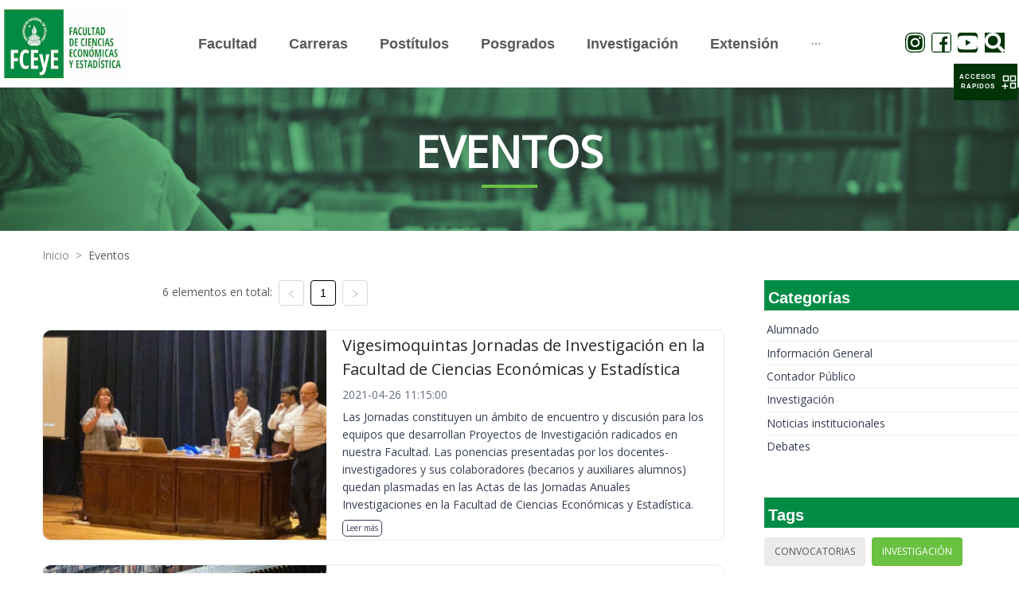

--- FILE ---
content_type: text/html; charset=utf-8
request_url: https://fcecon.unr.edu.ar/eventos?etiqueta=19&etiqueta=25&etiqueta=37&etiqueta=20&etiqueta=31&etiqueta=2
body_size: 16694
content:
<!DOCTYPE html><html><head><meta charSet="utf-8"/><meta name="viewport" content="width=device-width"/><meta name="next-head-count" content="2"/><link rel="preload" href="/_next/static/css/8c1bb387.e8c0c22f.chunk.css" as="style"/><link rel="stylesheet" href="/_next/static/css/8c1bb387.e8c0c22f.chunk.css" data-n-g=""/><link rel="preload" href="/_next/static/css/styles.2853ac02.chunk.css" as="style"/><link rel="stylesheet" href="/_next/static/css/styles.2853ac02.chunk.css" data-n-g=""/><noscript data-n-css=""></noscript><link rel="preload" href="/_next/static/chunks/main-d6c5479b1a711140f060.js" as="script"/><link rel="preload" href="/_next/static/chunks/webpack-344cf16d40c12b35809e.js" as="script"/><link rel="preload" href="/_next/static/chunks/framework.48ae1bdcd3203852ddf1.js" as="script"/><link rel="preload" href="/_next/static/chunks/8c1bb387.3bbe0c84743f3f8d6181.js" as="script"/><link rel="preload" href="/_next/static/chunks/ffbe84159ba2409ea3d441376cd98115996d8746.d3687a19be9a81c1a33a.js" as="script"/><link rel="preload" href="/_next/static/chunks/styles.c29fa2517638680a4468.js" as="script"/><link rel="preload" href="/_next/static/chunks/pages/_app-3d054c4c4257e38d7d10.js" as="script"/><link rel="preload" href="/_next/static/chunks/cb1608f2.b7c93ae2cf9428e02a39.js" as="script"/><link rel="preload" href="/_next/static/chunks/aa4c4893f586bf12c51da6b103a0c89ea3450083.0db7831815caa341ea3c.js" as="script"/><link rel="preload" href="/_next/static/chunks/ab4e998153d29bcbdebf551033ea3d11ccb40e1b.8223fc8cca5dbb5496c8.js" as="script"/><link rel="preload" href="/_next/static/chunks/pages/eventos-ee9324c16af28ed9bde3.js" as="script"/></head><body><div id="__next"><div class="Section Events"><div class="ant-row"><div class="ant-col ant-col-24"><div class="TopNavigationBar"><div class="ant-row ant-row-middle"><div class="ant-col TopNavigationBar-col ant-col-xs-10 ant-col-lg-3 ant-col-xl-3"><a href="/" style="height:99px;display:block"><div style="display:inline-block;max-width:100%;overflow:hidden;position:relative;box-sizing:border-box;margin:0"><div style="box-sizing:border-box;display:block;max-width:100%"><img style="max-width:100%;display:block;margin:0;border:none;padding:0" alt="" aria-hidden="true" role="presentation" src="[data-uri]"/></div><img alt="FCECON UNR LOGO" src="[data-uri]" decoding="async" class="Logo" style="visibility:hidden;position:absolute;top:0;left:0;bottom:0;right:0;box-sizing:border-box;padding:0;border:none;margin:auto;display:block;width:0;height:0;min-width:100%;max-width:100%;min-height:100%;max-height:100%"/></div></a></div><div class="ant-col TopNavigationBar-menuM ant-col-xs-14 ant-col-lg-18 ant-col-xl-18"><button type="button" class="ant-btn ant-btn-text"><div style="display:flex;justify-content:flex-end;align-items:center"><div>MENÚ</div> <span role="img" aria-label="menu" class="anticon anticon-menu TopNavigationBar-toggle"><svg viewBox="64 64 896 896" focusable="false" data-icon="menu" width="1em" height="1em" fill="currentColor" aria-hidden="true"><path d="M904 160H120c-4.4 0-8 3.6-8 8v64c0 4.4 3.6 8 8 8h784c4.4 0 8-3.6 8-8v-64c0-4.4-3.6-8-8-8zm0 624H120c-4.4 0-8 3.6-8 8v64c0 4.4 3.6 8 8 8h784c4.4 0 8-3.6 8-8v-64c0-4.4-3.6-8-8-8zm0-312H120c-4.4 0-8 3.6-8 8v64c0 4.4 3.6 8 8 8h784c4.4 0 8-3.6 8-8v-64c0-4.4-3.6-8-8-8z"></path></svg></span></div></button></div></div></div></div></div><div class="ant-row"><div class="ant-col ant-col-24"><div class="Section-Title Banner"><div data-testid="SectionTitle" class="SectionTitle center greenLine"><span class="text--mobile">Eventos</span><div class="subGreenLine"></div></div></div></div></div><div class="Section-Content"><div class="ant-row"><div class="ant-col Separator-20 ant-col-xs-23 ant-col-xs-offset-1 ant-col-sm-23 ant-col-sm-offset-1 ant-col-md-23 ant-col-md-offset-1 ant-col-lg-23 ant-col-lg-offset-1"><div data-testid="Breadcrumb" class="Breadcrumb"><nav class="ant-breadcrumb"><ol><li><span class="ant-breadcrumb-link"><a href="/">Inicio</a></span><span class="ant-breadcrumb-separator">&gt;</span></li><li><span class="ant-breadcrumb-link"><a href="/eventos" style="text-transform:capitalize">Eventos</a></span><span class="ant-breadcrumb-separator">&gt;</span></li></ol></nav></div></div></div><div class="ant-row ant-row-center"><div class="ant-col ant-col-xs-22 ant-col-sm-23 ant-col-md-23 ant-col-lg-17 ant-col-lg-offset-1"><div class="ant-row ant-row-center"><div class="ant-col ant-col-xs-24 ant-col-sm-24 ant-col-md-24 ant-col-lg-16"><div data-testid="Pagination" class="Pagination"><ul class="ant-pagination"><li class="ant-pagination-total-text"><span>6 elementos en total:</span></li><li title="Previous Page" class="ant-pagination-prev ant-pagination-disabled" aria-disabled="true"><button class="ant-pagination-item-link" type="button" tabindex="-1" disabled=""><span role="img" aria-label="left" class="anticon anticon-left"><svg viewBox="64 64 896 896" focusable="false" data-icon="left" width="1em" height="1em" fill="currentColor" aria-hidden="true"><path d="M724 218.3V141c0-6.7-7.7-10.4-12.9-6.3L260.3 486.8a31.86 31.86 0 000 50.3l450.8 352.1c5.3 4.1 12.9.4 12.9-6.3v-77.3c0-4.9-2.3-9.6-6.1-12.6l-360-281 360-281.1c3.8-3 6.1-7.7 6.1-12.6z"></path></svg></span></button></li><li title="1" class="ant-pagination-item ant-pagination-item-1 ant-pagination-item-active" tabindex="0"><a rel="nofollow">1</a></li><li title="Next Page" class="ant-pagination-next ant-pagination-disabled" aria-disabled="true"><button class="ant-pagination-item-link" type="button" tabindex="-1" disabled=""><span role="img" aria-label="right" class="anticon anticon-right"><svg viewBox="64 64 896 896" focusable="false" data-icon="right" width="1em" height="1em" fill="currentColor" aria-hidden="true"><path d="M765.7 486.8L314.9 134.7A7.97 7.97 0 00302 141v77.3c0 4.9 2.3 9.6 6.1 12.6l360 281.1-360 281.1c-3.9 3-6.1 7.7-6.1 12.6V883c0 6.7 7.7 10.4 12.9 6.3l450.8-352.1a31.96 31.96 0 000-50.4z"></path></svg></span></button></li></ul></div></div></div><div class="ant-row ant-row-center"><div class="ant-col ant-col-24"><div style="margin:30px auto;padding-right:50px"><div data-testid="FeaturedNews" class="FeaturedNews "><div class="ant-row Main"><div class="ant-col ant-col-10 Main-Container"><img src="https://admin.fceyeua.fcecon.unr.edu.ar/uploads/paginaweb/eventos/261c21ca07261083b1b06af407a17bcc92500.jpg" class="Main-Container-image" alt="Feature"/></div><div class="ant-col ant-col-14 Text"><h3><span> <span> <div class="multiline-1">Vigesimoquintas Jornadas de In...<!-- --> </div> </span> </span></h3><div class="Text-date">2021-04-26 11:15:00</div><span> <span> <div class="multiline-1">Las Jornadas constituyen un ám...<!-- --> </div> </span> </span><a rel="noreferrer noopener" class="Text-Readmore" href="./eventos/vigesimoquintas-jornadas-de-investigacion-en-la-facultad-de-ciencias-economicas-y-estadistica">Leer más</a></div></div></div></div><div style="margin:30px auto;padding-right:50px"><div data-testid="FeaturedNews" class="FeaturedNews "><div class="ant-row Main"><div class="ant-col ant-col-10 Main-Container"><img src="https://admin.fceyeua.fcecon.unr.edu.ar/uploads/paginaweb/eventos/222dda27f835125059875d0a74a6feaf92500.png" class="Main-Container-image" alt="Feature"/></div><div class="ant-col ant-col-14 Text"><h3><span> <span> <div class="multiline-1">VII Jornadas IIATA de investig...<!-- --> </div> </span> </span></h3><div class="Text-date">2022-11-16 09:00:00</div><span> <span> <div class="multiline-1">Se realizarán el miércoles 16 ...<!-- --> </div> </span> </span><a rel="noreferrer noopener" class="Text-Readmore" href="./eventos/vii-jornadas-iiata-de-investigacion">Leer más</a></div></div></div></div><div style="margin:30px auto;padding-right:50px"><div data-testid="FeaturedNews" class="FeaturedNews "><div class="ant-row Main"><div class="ant-col ant-col-10 Main-Container"><img src="https://admin.fceyeua.fcecon.unr.edu.ar/uploads/paginaweb/eventos/50c936727866df83981d30de1fa7cc7392500.png" class="Main-Container-image" alt="Feature"/></div><div class="ant-col ant-col-14 Text"><h3><span> <span> <div class="multiline-1">IV Workshop Iberoamericano<!-- --> </div> </span> </span></h3><div class="Text-date">2023-09-14 null</div><span> <span> <div class="multiline-1">Jueves 14 y Viernes 15 de sept...<!-- --> </div> </span> </span><a rel="noreferrer noopener" class="Text-Readmore" href="./eventos/iv-workshop-iberoamericano">Leer más</a></div></div></div></div><div style="margin:30px auto;padding-right:50px"><div data-testid="FeaturedNews" class="FeaturedNews "><div class="ant-row Main"><div class="ant-col ant-col-10 Main-Container"><img src="https://admin.fceyeua.fcecon.unr.edu.ar/uploads/paginaweb/eventos/04218a571889be274da6b730d53bf5df92500.png" class="Main-Container-image" alt="Feature"/></div><div class="ant-col ant-col-14 Text"><h3><span> <span> <div class="multiline-1">XXVII Jornadas &quot;Investigacione...<!-- --> </div> </span> </span></h3><div class="Text-date">2023-09-18 null</div><span> <span> <div class="multiline-1">18, 19 y 20 de septiembre en l...<!-- --> </div> </span> </span><a rel="noreferrer noopener" class="Text-Readmore" href="./eventos/xxvii-jornadas-investigaciones-en-la-facultad">Leer más</a></div></div></div></div><div style="margin:30px auto;padding-right:50px"><div data-testid="FeaturedNews" class="FeaturedNews "><div class="ant-row Main"><div class="ant-col ant-col-10 Main-Container"><img src="https://admin.fceyeua.fcecon.unr.edu.ar/uploads/paginaweb/eventos/12fe66e49c8182ed82469acafcc2435592500.png" class="Main-Container-image" alt="Feature"/></div><div class="ant-col ant-col-14 Text"><h3><span> <span> <div class="multiline-1">VI Jornadas de Jóvenes Investi...<!-- --> </div> </span> </span></h3><div class="Text-date">2024-05-13 14:00:00</div><span> <span> <div class="multiline-1">Presentación de pósteres: el l...<!-- --> </div> </span> </span><a rel="noreferrer noopener" class="Text-Readmore" href="./eventos/vi-jornadas-de-jovenes-investigadores">Leer más</a></div></div></div></div><div style="margin:30px auto;padding-right:50px"><div data-testid="FeaturedNews" class="FeaturedNews "><div class="ant-row Main"><div class="ant-col ant-col-10 Main-Container"><img src="https://admin.fceyeua.fcecon.unr.edu.ar/uploads/paginaweb/eventos/cf055291fd16cacc54530cc2fed9fa5192500.png" class="Main-Container-image" alt="Feature"/></div><div class="ant-col ant-col-14 Text"><h3><span> <span> <div class="multiline-1">2.ª Jornada Nacional de Invest...<!-- --> </div> </span> </span></h3><div class="Text-date">2025-05-07 09:00:00</div><span> <span> <div class="multiline-1">Nuestra casa de estudios junto...<!-- --> </div> </span> </span><a rel="noreferrer noopener" class="Text-Readmore" href="./eventos/2a-jornada-nacional-de-investigacion-academica-y-profesional-en-administracion">Leer más</a></div></div></div></div></div></div><div class="ant-row ant-row-center"><div class="ant-col Separator-20 ant-col-xs-24 ant-col-sm-24 ant-col-md-24 ant-col-lg-16"><div data-testid="Pagination" class="Pagination"><ul class="ant-pagination"><li class="ant-pagination-total-text"><span>6 elementos en total:</span></li><li title="Previous Page" class="ant-pagination-prev ant-pagination-disabled" aria-disabled="true"><button class="ant-pagination-item-link" type="button" tabindex="-1" disabled=""><span role="img" aria-label="left" class="anticon anticon-left"><svg viewBox="64 64 896 896" focusable="false" data-icon="left" width="1em" height="1em" fill="currentColor" aria-hidden="true"><path d="M724 218.3V141c0-6.7-7.7-10.4-12.9-6.3L260.3 486.8a31.86 31.86 0 000 50.3l450.8 352.1c5.3 4.1 12.9.4 12.9-6.3v-77.3c0-4.9-2.3-9.6-6.1-12.6l-360-281 360-281.1c3.8-3 6.1-7.7 6.1-12.6z"></path></svg></span></button></li><li title="1" class="ant-pagination-item ant-pagination-item-1 ant-pagination-item-active" tabindex="0"><a rel="nofollow">1</a></li><li title="Next Page" class="ant-pagination-next ant-pagination-disabled" aria-disabled="true"><button class="ant-pagination-item-link" type="button" tabindex="-1" disabled=""><span role="img" aria-label="right" class="anticon anticon-right"><svg viewBox="64 64 896 896" focusable="false" data-icon="right" width="1em" height="1em" fill="currentColor" aria-hidden="true"><path d="M765.7 486.8L314.9 134.7A7.97 7.97 0 00302 141v77.3c0 4.9 2.3 9.6 6.1 12.6l360 281.1-360 281.1c-3.9 3-6.1 7.7-6.1 12.6V883c0 6.7 7.7 10.4 12.9 6.3l450.8-352.1a31.96 31.96 0 000-50.4z"></path></svg></span></button></li></ul></div></div></div><div class="Separator-50"></div></div><div class="ant-col ant-col-xs-22 ant-col-sm-22 ant-col-md-22 ant-col-lg-6"><div data-testid="CategoryPanel" class="CategoryPanel"><div data-testid="TitlePanel" class="TitlePanel allGreen"><h3>Categorías</h3></div><div class="ant-list ant-list-split"><div class="ant-spin-nested-loading"><div class="ant-spin-container"><ul class="ant-list-items"><li class="ant-list-item listItem"><a class="listItem-a" href="eventos?etiqueta=19&amp;etiqueta=25&amp;etiqueta=37&amp;etiqueta=20&amp;etiqueta=31&amp;etiqueta=2&amp;categoria=1">Alumnado</a></li><li class="ant-list-item listItem"><a class="listItem-a" href="eventos?etiqueta=19&amp;etiqueta=25&amp;etiqueta=37&amp;etiqueta=20&amp;etiqueta=31&amp;etiqueta=2&amp;categoria=2">Información General</a></li><li class="ant-list-item listItem"><a class="listItem-a" href="eventos?etiqueta=19&amp;etiqueta=25&amp;etiqueta=37&amp;etiqueta=20&amp;etiqueta=31&amp;etiqueta=2&amp;categoria=3">Contador Público</a></li><li class="ant-list-item listItem"><a class="listItem-a" href="eventos?etiqueta=19&amp;etiqueta=25&amp;etiqueta=37&amp;etiqueta=20&amp;etiqueta=31&amp;etiqueta=2&amp;categoria=4">Investigación</a></li><li class="ant-list-item listItem"><a class="listItem-a" href="eventos?etiqueta=19&amp;etiqueta=25&amp;etiqueta=37&amp;etiqueta=20&amp;etiqueta=31&amp;etiqueta=2&amp;categoria=5">Noticias institucionales</a></li><li class="ant-list-item listItem"><a class="listItem-a" href="eventos?etiqueta=19&amp;etiqueta=25&amp;etiqueta=37&amp;etiqueta=20&amp;etiqueta=31&amp;etiqueta=2&amp;categoria=6">Debates</a></li></ul></div></div></div></div><div class="Separator-50"></div><div data-testid="TagsPanel" class="TagsPanel"><div data-testid="TitlePanel" class="TitlePanel allGreen"><h3>Tags</h3></div><div class="ant-list ant-list-split"><div class="ant-spin-nested-loading"><div class="ant-spin-container"><ul class="ant-list-items"><span class="ant-tag tagItem"><a class="tagItem-a" href="eventos?etiqueta=19&amp;etiqueta=25&amp;etiqueta=37&amp;etiqueta=20&amp;etiqueta=31&amp;etiqueta=2&amp;etiqueta=1">Convocatorias</a></span><span class="ant-tag tagItem active"><a class="tagItem-a" href="eventos?etiqueta=19&amp;etiqueta=25&amp;etiqueta=37&amp;etiqueta=20&amp;etiqueta=31">Investigación</a></span><span class="ant-tag tagItem"><a class="tagItem-a" href="eventos?etiqueta=19&amp;etiqueta=25&amp;etiqueta=37&amp;etiqueta=20&amp;etiqueta=31&amp;etiqueta=2&amp;etiqueta=3">Extensión</a></span><span class="ant-tag tagItem"><a class="tagItem-a" href="eventos?etiqueta=19&amp;etiqueta=25&amp;etiqueta=37&amp;etiqueta=20&amp;etiqueta=31&amp;etiqueta=2&amp;etiqueta=4">Jornadas</a></span><span class="ant-tag tagItem"><a class="tagItem-a" href="eventos?etiqueta=19&amp;etiqueta=25&amp;etiqueta=37&amp;etiqueta=20&amp;etiqueta=31&amp;etiqueta=2&amp;etiqueta=5">Congresos</a></span><span class="ant-tag tagItem"><a class="tagItem-a" href="eventos?etiqueta=19&amp;etiqueta=25&amp;etiqueta=37&amp;etiqueta=20&amp;etiqueta=31&amp;etiqueta=2&amp;etiqueta=6">IIATA</a></span><span class="ant-tag tagItem"><a class="tagItem-a" href="eventos?etiqueta=19&amp;etiqueta=25&amp;etiqueta=37&amp;etiqueta=20&amp;etiqueta=31&amp;etiqueta=2&amp;etiqueta=7">IIE</a></span><span class="ant-tag tagItem"><a class="tagItem-a" href="eventos?etiqueta=19&amp;etiqueta=25&amp;etiqueta=37&amp;etiqueta=20&amp;etiqueta=31&amp;etiqueta=2&amp;etiqueta=8">Estudiantes</a></span><span class="ant-tag tagItem"><a class="tagItem-a" href="eventos?etiqueta=19&amp;etiqueta=25&amp;etiqueta=37&amp;etiqueta=20&amp;etiqueta=31&amp;etiqueta=2&amp;etiqueta=9">Contador Público</a></span><span class="ant-tag tagItem"><a class="tagItem-a" href="eventos?etiqueta=19&amp;etiqueta=25&amp;etiqueta=37&amp;etiqueta=20&amp;etiqueta=31&amp;etiqueta=2&amp;etiqueta=10">Administración</a></span><span class="ant-tag tagItem"><a class="tagItem-a" href="eventos?etiqueta=19&amp;etiqueta=25&amp;etiqueta=37&amp;etiqueta=20&amp;etiqueta=31&amp;etiqueta=2&amp;etiqueta=11">Turismo</a></span><span class="ant-tag tagItem"><a class="tagItem-a" href="eventos?etiqueta=19&amp;etiqueta=25&amp;etiqueta=37&amp;etiqueta=20&amp;etiqueta=31&amp;etiqueta=2&amp;etiqueta=12">Estadística</a></span><span class="ant-tag tagItem"><a class="tagItem-a" href="eventos?etiqueta=19&amp;etiqueta=25&amp;etiqueta=37&amp;etiqueta=20&amp;etiqueta=31&amp;etiqueta=2&amp;etiqueta=13">Economía</a></span><span class="ant-tag tagItem"><a class="tagItem-a" href="eventos?etiqueta=19&amp;etiqueta=25&amp;etiqueta=37&amp;etiqueta=20&amp;etiqueta=31&amp;etiqueta=2&amp;etiqueta=14">Convenios</a></span><span class="ant-tag tagItem"><a class="tagItem-a" href="eventos?etiqueta=19&amp;etiqueta=25&amp;etiqueta=37&amp;etiqueta=20&amp;etiqueta=31&amp;etiqueta=2&amp;etiqueta=15">Posgrado</a></span><span class="ant-tag tagItem"><a class="tagItem-a" href="eventos?etiqueta=19&amp;etiqueta=25&amp;etiqueta=37&amp;etiqueta=20&amp;etiqueta=31&amp;etiqueta=2&amp;etiqueta=16">Postítulos</a></span><span class="ant-tag tagItem"><a class="tagItem-a" href="eventos?etiqueta=19&amp;etiqueta=25&amp;etiqueta=37&amp;etiqueta=20&amp;etiqueta=31&amp;etiqueta=2&amp;etiqueta=17">Ciencia y Tecnología</a></span><span class="ant-tag tagItem"><a class="tagItem-a" href="eventos?etiqueta=19&amp;etiqueta=25&amp;etiqueta=37&amp;etiqueta=20&amp;etiqueta=31&amp;etiqueta=2&amp;etiqueta=18">Institucionales</a></span><span class="ant-tag tagItem active"><a class="tagItem-a" href="eventos?etiqueta=25&amp;etiqueta=37&amp;etiqueta=20&amp;etiqueta=31&amp;etiqueta=2">Cursos</a></span><span class="ant-tag tagItem active"><a class="tagItem-a" href="eventos?etiqueta=19&amp;etiqueta=25&amp;etiqueta=37&amp;etiqueta=31&amp;etiqueta=2">Ingreso</a></span><span class="ant-tag tagItem"><a class="tagItem-a" href="eventos?etiqueta=19&amp;etiqueta=25&amp;etiqueta=37&amp;etiqueta=20&amp;etiqueta=31&amp;etiqueta=2&amp;etiqueta=21">Graduados</a></span><span class="ant-tag tagItem"><a class="tagItem-a" href="eventos?etiqueta=19&amp;etiqueta=25&amp;etiqueta=37&amp;etiqueta=20&amp;etiqueta=31&amp;etiqueta=2&amp;etiqueta=22">Exámenes</a></span><span class="ant-tag tagItem"><a class="tagItem-a" href="eventos?etiqueta=19&amp;etiqueta=25&amp;etiqueta=37&amp;etiqueta=20&amp;etiqueta=31&amp;etiqueta=2&amp;etiqueta=23">Género</a></span><span class="ant-tag tagItem"><a class="tagItem-a" href="eventos?etiqueta=19&amp;etiqueta=25&amp;etiqueta=37&amp;etiqueta=20&amp;etiqueta=31&amp;etiqueta=2&amp;etiqueta=24">Efemérides</a></span><span class="ant-tag tagItem active"><a class="tagItem-a" href="eventos?etiqueta=19&amp;etiqueta=37&amp;etiqueta=20&amp;etiqueta=31&amp;etiqueta=2">Homenajes</a></span><span class="ant-tag tagItem"><a class="tagItem-a" href="eventos?etiqueta=19&amp;etiqueta=25&amp;etiqueta=37&amp;etiqueta=20&amp;etiqueta=31&amp;etiqueta=2&amp;etiqueta=26">Biblioteca</a></span><span class="ant-tag tagItem"><a class="tagItem-a" href="eventos?etiqueta=19&amp;etiqueta=25&amp;etiqueta=37&amp;etiqueta=20&amp;etiqueta=31&amp;etiqueta=2&amp;etiqueta=27">Docentes</a></span><span class="ant-tag tagItem"><a class="tagItem-a" href="eventos?etiqueta=19&amp;etiqueta=25&amp;etiqueta=37&amp;etiqueta=20&amp;etiqueta=31&amp;etiqueta=2&amp;etiqueta=28">Nodocentes</a></span><span class="ant-tag tagItem"><a class="tagItem-a" href="eventos?etiqueta=19&amp;etiqueta=25&amp;etiqueta=37&amp;etiqueta=20&amp;etiqueta=31&amp;etiqueta=2&amp;etiqueta=29">Relaciones Internacionales</a></span><span class="ant-tag tagItem"><a class="tagItem-a" href="eventos?etiqueta=19&amp;etiqueta=25&amp;etiqueta=37&amp;etiqueta=20&amp;etiqueta=31&amp;etiqueta=2&amp;etiqueta=30">I + D</a></span><span class="ant-tag tagItem active"><a class="tagItem-a" href="eventos?etiqueta=19&amp;etiqueta=25&amp;etiqueta=37&amp;etiqueta=20&amp;etiqueta=2">IITeA</a></span><span class="ant-tag tagItem"><a class="tagItem-a" href="eventos?etiqueta=19&amp;etiqueta=25&amp;etiqueta=37&amp;etiqueta=20&amp;etiqueta=31&amp;etiqueta=2&amp;etiqueta=32">IITAE</a></span><span class="ant-tag tagItem"><a class="tagItem-a" href="eventos?etiqueta=19&amp;etiqueta=25&amp;etiqueta=37&amp;etiqueta=20&amp;etiqueta=31&amp;etiqueta=2&amp;etiqueta=33">Ingresantes</a></span><span class="ant-tag tagItem"><a class="tagItem-a" href="eventos?etiqueta=19&amp;etiqueta=25&amp;etiqueta=37&amp;etiqueta=20&amp;etiqueta=31&amp;etiqueta=2&amp;etiqueta=34">Inclusión</a></span><span class="ant-tag tagItem"><a class="tagItem-a" href="eventos?etiqueta=19&amp;etiqueta=25&amp;etiqueta=37&amp;etiqueta=20&amp;etiqueta=31&amp;etiqueta=2&amp;etiqueta=35">Formación</a></span><span class="ant-tag tagItem"><a class="tagItem-a" href="eventos?etiqueta=19&amp;etiqueta=25&amp;etiqueta=37&amp;etiqueta=20&amp;etiqueta=31&amp;etiqueta=2&amp;etiqueta=36">Charlas</a></span><span class="ant-tag tagItem active"><a class="tagItem-a" href="eventos?etiqueta=19&amp;etiqueta=25&amp;etiqueta=20&amp;etiqueta=31&amp;etiqueta=2">Becas</a></span><span class="ant-tag tagItem"><a class="tagItem-a" href="eventos?etiqueta=19&amp;etiqueta=25&amp;etiqueta=37&amp;etiqueta=20&amp;etiqueta=31&amp;etiqueta=2&amp;etiqueta=38">Bienestar Universitario</a></span><span class="ant-tag tagItem"><a class="tagItem-a" href="eventos?etiqueta=19&amp;etiqueta=25&amp;etiqueta=37&amp;etiqueta=20&amp;etiqueta=31&amp;etiqueta=2&amp;etiqueta=39">Ley Micaela</a></span><span class="ant-tag tagItem"><a class="tagItem-a" href="eventos?etiqueta=19&amp;etiqueta=25&amp;etiqueta=37&amp;etiqueta=20&amp;etiqueta=31&amp;etiqueta=2&amp;etiqueta=40">100 Años</a></span><span class="ant-tag tagItem"><a class="tagItem-a" href="eventos?etiqueta=19&amp;etiqueta=25&amp;etiqueta=37&amp;etiqueta=20&amp;etiqueta=31&amp;etiqueta=2&amp;etiqueta=41">Workshop</a></span><span class="ant-tag tagItem"><a class="tagItem-a" href="eventos?etiqueta=19&amp;etiqueta=25&amp;etiqueta=37&amp;etiqueta=20&amp;etiqueta=31&amp;etiqueta=2&amp;etiqueta=42">UNR</a></span><span class="ant-tag tagItem"><a class="tagItem-a" href="eventos?etiqueta=19&amp;etiqueta=25&amp;etiqueta=37&amp;etiqueta=20&amp;etiqueta=31&amp;etiqueta=2&amp;etiqueta=43">Contabilidad</a></span><span class="ant-tag tagItem"><a class="tagItem-a" href="eventos?etiqueta=19&amp;etiqueta=25&amp;etiqueta=37&amp;etiqueta=20&amp;etiqueta=31&amp;etiqueta=2&amp;etiqueta=44">Debates</a></span><span class="ant-tag tagItem"><a class="tagItem-a" href="eventos?etiqueta=19&amp;etiqueta=25&amp;etiqueta=37&amp;etiqueta=20&amp;etiqueta=31&amp;etiqueta=2&amp;etiqueta=45">Opinión</a></span><span class="ant-tag tagItem"><a class="tagItem-a" href="eventos?etiqueta=19&amp;etiqueta=25&amp;etiqueta=37&amp;etiqueta=20&amp;etiqueta=31&amp;etiqueta=2&amp;etiqueta=46">Charlas</a></span><span class="ant-tag tagItem"><a class="tagItem-a" href="eventos?etiqueta=19&amp;etiqueta=25&amp;etiqueta=37&amp;etiqueta=20&amp;etiqueta=31&amp;etiqueta=2&amp;etiqueta=47">Libros</a></span></ul></div></div></div></div></div></div></div><div class="ant-row"><div class="ant-col ant-col-24"><div data-testid="Footer" class="Footer"><div class="Footer-Top"><div class="ant-row"><div class="ant-col ant-col-xs-24 ant-col-sm-24 ant-col-md-12 ant-col-lg-12"><div class="Content-Left"><div><div>
<p><strong>Facultad de Ciencias Econ&oacute;micas y Estad&iacute;stica - Universidad Nacional de Rosario</strong><br />
Bv. Oro&ntilde;o 1261 - S2000DSM - Rosario&nbsp;</p>
</div>

<p>Copyright &copy; 2021. All Rights Reserved.<br />
Desarrollado a partir de herramientas libres por la Direcci&oacute;n de Tecnolog&iacute;a de la Informaci&oacute;n de FCEyE</p></div></div></div><div class="ant-col ant-col-xs-24 ant-col-sm-24 ant-col-md-12 ant-col-lg-12"><div class="Content-Rigth"><div>&nbsp;</div></div></div></div></div><div class="Footer-Bottom"><div class="ant-row ant-row-center" style="margin-top:3px;background-color:white"><div class="ant-col"><div data-testid="SocialMedia" class="SocialMedia"><div class="icons-list"><a href="https://www.instagram.com/economicasunr" target="_blank" rel="noreferrer"><span role="img" aria-label="instagram" class="anticon anticon-instagram anticon-ig"><svg viewBox="64 64 896 896" focusable="false" data-icon="instagram" width="1em" height="1em" fill="currentColor" aria-hidden="true"><path d="M512 306.9c-113.5 0-205.1 91.6-205.1 205.1S398.5 717.1 512 717.1 717.1 625.5 717.1 512 625.5 306.9 512 306.9zm0 338.4c-73.4 0-133.3-59.9-133.3-133.3S438.6 378.7 512 378.7 645.3 438.6 645.3 512 585.4 645.3 512 645.3zm213.5-394.6c-26.5 0-47.9 21.4-47.9 47.9s21.4 47.9 47.9 47.9 47.9-21.3 47.9-47.9a47.84 47.84 0 00-47.9-47.9zM911.8 512c0-55.2.5-109.9-2.6-165-3.1-64-17.7-120.8-64.5-167.6-46.9-46.9-103.6-61.4-167.6-64.5-55.2-3.1-109.9-2.6-165-2.6-55.2 0-109.9-.5-165 2.6-64 3.1-120.8 17.7-167.6 64.5C132.6 226.3 118.1 283 115 347c-3.1 55.2-2.6 109.9-2.6 165s-.5 109.9 2.6 165c3.1 64 17.7 120.8 64.5 167.6 46.9 46.9 103.6 61.4 167.6 64.5 55.2 3.1 109.9 2.6 165 2.6 55.2 0 109.9.5 165-2.6 64-3.1 120.8-17.7 167.6-64.5 46.9-46.9 61.4-103.6 64.5-167.6 3.2-55.1 2.6-109.8 2.6-165zm-88 235.8c-7.3 18.2-16.1 31.8-30.2 45.8-14.1 14.1-27.6 22.9-45.8 30.2C695.2 844.7 570.3 840 512 840c-58.3 0-183.3 4.7-235.9-16.1-18.2-7.3-31.8-16.1-45.8-30.2-14.1-14.1-22.9-27.6-30.2-45.8C179.3 695.2 184 570.3 184 512c0-58.3-4.7-183.3 16.1-235.9 7.3-18.2 16.1-31.8 30.2-45.8s27.6-22.9 45.8-30.2C328.7 179.3 453.7 184 512 184s183.3-4.7 235.9 16.1c18.2 7.3 31.8 16.1 45.8 30.2 14.1 14.1 22.9 27.6 30.2 45.8C844.7 328.7 840 453.7 840 512c0 58.3 4.7 183.2-16.2 235.8z"></path></svg></span></a><a href="https://www.facebook.com/EconomicasUNR" target="_blank" rel="noreferrer"><span role="img" aria-label="facebook" class="anticon anticon-facebook anticon-fb"><svg viewBox="64 64 896 896" focusable="false" data-icon="facebook" width="1em" height="1em" fill="currentColor" aria-hidden="true"><path d="M880 112H144c-17.7 0-32 14.3-32 32v736c0 17.7 14.3 32 32 32h736c17.7 0 32-14.3 32-32V144c0-17.7-14.3-32-32-32zm-92.4 233.5h-63.9c-50.1 0-59.8 23.8-59.8 58.8v77.1h119.6l-15.6 120.7h-104V912H539.2V602.2H434.9V481.4h104.3v-89c0-103.3 63.1-159.6 155.3-159.6 44.2 0 82.1 3.3 93.2 4.8v107.9z"></path></svg></span></a><a href="https://www.youtube.com/channel/UCuXL5j-qvQ7j237wKHgsBWA" target="_blank" rel="noreferrer"><span role="img" aria-label="youtube" class="anticon anticon-youtube anticon-tw"><svg viewBox="64 64 896 896" focusable="false" data-icon="youtube" width="1em" height="1em" fill="currentColor" aria-hidden="true"><path d="M941.3 296.1a112.3 112.3 0 00-79.2-79.3C792.2 198 512 198 512 198s-280.2 0-350.1 18.7A112.12 112.12 0 0082.7 296C64 366 64 512 64 512s0 146 18.7 215.9c10.3 38.6 40.7 69 79.2 79.3C231.8 826 512 826 512 826s280.2 0 350.1-18.8c38.6-10.3 68.9-40.7 79.2-79.3C960 658 960 512 960 512s0-146-18.7-215.9zM423 646V378l232 133-232 135z"></path></svg></span></a><button type="button" class="ant-btn ant-btn-text"><svg aria-hidden="true" focusable="false" data-prefix="fas" data-icon="search" class="svg-inline--fa fa-search fa-w-16 " role="img" xmlns="http://www.w3.org/2000/svg" viewBox="0 0 512 512"><path fill="currentColor" d="M505 442.7L405.3 343c-4.5-4.5-10.6-7-17-7H372c27.6-35.3 44-79.7 44-128C416 93.1 322.9 0 208 0S0 93.1 0 208s93.1 208 208 208c48.3 0 92.7-16.4 128-44v16.3c0 6.4 2.5 12.5 7 17l99.7 99.7c9.4 9.4 24.6 9.4 33.9 0l28.3-28.3c9.4-9.4 9.4-24.6.1-34zM208 336c-70.7 0-128-57.2-128-128 0-70.7 57.2-128 128-128 70.7 0 128 57.2 128 128 0 70.7-57.2 128-128 128z"></path></svg></button></div></div></div></div><div class="ant-row ant-row-center ant-row-middle" style="height:100%"><div class="ant-col ant-col-xs-24 ant-col-lg-15"><div class="ant-row"><div class="ant-col ant-col-xs-24 ant-col-lg-12"><div class="Content-Left"><span>UNR - FCEyE | Todos los derechos reservados</span></div></div><div class="ant-col ant-col-xs-24 ant-col-lg-12"><div class="Content-Rigth"><div>Defendiendo la educación pública, libre y gratuita</div></div></div></div></div></div></div></div></div></div><div class="ant-back-top"></div><div class="SliderPanel-Trigger" role="button" tabindex="0"><div class="SliderPanel-Legend">ACCESOS RAPIDOS</div><span role="img" aria-label="appstore-add" class="anticon anticon-appstore-add"><svg viewBox="64 64 896 896" focusable="false" data-icon="appstore-add" width="1em" height="1em" fill="currentColor" aria-hidden="true"><defs><style></style></defs><path d="M464 144H160c-8.8 0-16 7.2-16 16v304c0 8.8 7.2 16 16 16h304c8.8 0 16-7.2 16-16V160c0-8.8-7.2-16-16-16zm-52 268H212V212h200v200zm452-268H560c-8.8 0-16 7.2-16 16v304c0 8.8 7.2 16 16 16h304c8.8 0 16-7.2 16-16V160c0-8.8-7.2-16-16-16zm-52 268H612V212h200v200zm52 132H560c-8.8 0-16 7.2-16 16v304c0 8.8 7.2 16 16 16h304c8.8 0 16-7.2 16-16V560c0-8.8-7.2-16-16-16zm-52 268H612V612h200v200zM424 712H296V584c0-4.4-3.6-8-8-8h-48c-4.4 0-8 3.6-8 8v128H104c-4.4 0-8 3.6-8 8v48c0 4.4 3.6 8 8 8h128v128c0 4.4 3.6 8 8 8h48c4.4 0 8-3.6 8-8V776h128c4.4 0 8-3.6 8-8v-48c0-4.4-3.6-8-8-8z"></path></svg></span></div></div></div><script id="__NEXT_DATA__" type="application/json">{"props":{"pageProps":{"events":[{"id":4,"titulo":"Vigesimoquintas Jornadas de Investigación en la Facultad de Ciencias Económicas y Estadística","bajada":"\u003cp\u003e\u003cspan style=\"font-family:Lato\"\u003e\u003cstrong\u003eLas Jornadas constituyen un \u0026aacute;mbito de encuentro y discusi\u0026oacute;n para los equipos que desarrollan Proyectos de Investigaci\u0026oacute;n radicados en nuestra Facultad. Las ponencias presentadas por los docentes-investigadores y sus colaboradores (becarios y auxiliares alumnos) quedan plasmadas en las\u0026nbsp;Actas de las Jornadas Anuales Investigaciones en la Facultad de Ciencias Econ\u0026oacute;micas y Estad\u0026iacute;stica.\u003c/strong\u003e\u003c/span\u003e\u003c/p\u003e","cuerpo":"\u003cdiv\u003e\r\n\u003cp\u003e\u003cspan style=\"font-family:Lato\"\u003eLas Jornadas constituyen un \u003cstrong\u003e\u0026aacute;mbito de encuentro y discusi\u0026oacute;n para los equipos que desarrollan Proyectos de Investigaci\u0026oacute;n radicados en nuestra Facultad\u003c/strong\u003e. Las ponencias presentadas por los docentes-investigadores y sus colaboradores (becarios y auxiliares alumnos) quedan plasmadas en las Actas de las Jornadas Anuales Investigaciones en la Facultad de Ciencias Econ\u0026oacute;micas y Estad\u0026iacute;stica.\u003c/span\u003e\u003c/p\u003e\r\n\r\n\u003cp\u003e\u003cspan style=\"font-family:Lato\"\u003eEstas Jornadas son muy especiales para nuestra Facultad dado que \u003cstrong\u003ese trata de la edici\u0026oacute;n n\u0026uacute;mero 25\u003c/strong\u003e. La primera fue realizada en junio de 1996 con la presentaci\u0026oacute;n de m\u0026aacute;s de 20 trabajos que involucraban a m\u0026aacute;s de 30 autores.\u0026nbsp; \u003c/span\u003e\u003cbr /\u003e\r\n\u003cbr /\u003e\r\n\u003cspan style=\"font-family:Lato\"\u003eLa conmemoraci\u0026oacute;n de las Vigesimoquintas merece toda una semana llena de actividades: las sesiones de exposici\u0026oacute;n de trabajos de las cuatro escuelas, la realizaci\u0026oacute;n de talleres, la exposici\u0026oacute;n de invitados especiales, entre otras.\u003c/span\u003e\u003c/p\u003e\r\n\r\n\u003cp\u003e\u003cspan style=\"font-family:Lato\"\u003eTambi\u0026eacute;n dentro del \u0026aacute;mbito de las Jornadas se realizar\u0026aacute;n las III Jornadas de J\u0026oacute;venes Investigadores, las cuales constituyen un espacio para los que se inician en la Investigaci\u0026oacute;n.\u003c/span\u003e\u003c/p\u003e\r\n\r\n\u003cp\u003e\u003cspan style=\"font-family:Lato\"\u003eAsimismo, durante la sesi\u0026oacute;n de la Escuela de Contabilidad se desarrollar\u0026aacute; el III Coloquio Internacional sobre Profesi\u0026oacute;n Contable, bajo el lema: \u0026ldquo;La internacionalizaci\u0026oacute;n de la profesi\u0026oacute;n\u0026rdquo;. Su objetivo es abrir diversos espacios de socializaci\u0026oacute;n y discusi\u0026oacute;n en torno a las actuales problem\u0026aacute;ticas de la formaci\u0026oacute;n acad\u0026eacute;mica y calidad educativa, as\u0026iacute; como el desarrollo profesional en un mundo definido por la globalizaci\u0026oacute;n.\u003c/span\u003e\u003c/p\u003e\r\n\r\n\u003cp\u003e\u003cspan style=\"font-family:Lato\"\u003eLas Vigesimoquintas Jornadas se iniciar\u0026aacute;n el lunes 26 de abril de 2021 y se desarrollar\u0026aacute;n durante dicha semana. Lo invitamos a consultar el Programa.\u0026nbsp; La modalidad ser\u0026aacute; virtual.\u0026nbsp;\u003c/span\u003e\u003c/p\u003e\r\n\u003c/div\u003e","imagen_principal":"uploads/paginaweb/eventos/ce00463feed70ecc72abb8f22df7bfb1346500.jpg","miniatura_home":"uploads/paginaweb/eventos/c7cc322d06539962c208416f9e19119166000.jpg","miniatura_listado":"uploads/paginaweb/eventos/261c21ca07261083b1b06af407a17bcc92500.jpg","galeria_id":null,"usuario_id":6,"categoria_id":2,"fecha_inicio":"2021-04-26","fecha_fin":"2022-05-31","hora_inicio":"11:15:00","hora_fin":"22:00:00","destacado":0,"lugar":"SUM Facultad","created_at":"2021-03-25 02:46:52","updated_at":"2023-02-13 19:34:55","deleted_at":null,"archivos":null,"usuario":{"id":6,"name":"Javier Acuña","email":"javieracunha75@gmail.com","email_verified_at":null,"created_at":"2021-04-16 15:14:58","updated_at":"2023-10-24 12:29:27","numero_telefono":null},"categoria":{"id":2,"nombre_categoria":"Información General","created_at":"2021-01-12 21:40:31","updated_at":"2021-01-12 21:40:31"},"etiquetas":[{"id":2,"nombre_etiqueta":"Investigación","created_at":"2021-01-12 21:40:31","updated_at":"2021-11-22 19:37:52","pivot":{"evento_id":4,"etiqueta_id":2}}],"slug_actual":{"id":51,"slug_completo":"eventos/vigesimoquintas-jornadas-de-investigacion-en-la-facultad-de-ciencias-economicas-y-estadistica","slug":"vigesimoquintas-jornadas-de-investigacion-en-la-facultad-de-ciencias-economicas-y-estadistica","revision":0,"tipo_contenido":"App\\Models\\PaginaWeb\\Evento","id_contenido":4,"created_at":"2021-03-25 02:46:52","updated_at":"2021-03-25 02:46:52"}},{"id":11,"titulo":"VII Jornadas IIATA de investigación","bajada":"\u003cp\u003e\u003cspan style=\"font-family:Lato\"\u003eSe realizar\u0026aacute;n el mi\u0026eacute;rcoles 16 de noviembre desde las 9.\u003c/span\u003e\u003c/p\u003e","cuerpo":"\u003cp\u003e\u003cspan style=\"font-family:Lato\"\u003eComo cada a\u0026ntilde;o, el Instituto de Investigaciones y Asistencia Tecnol\u0026oacute;gica en Administraci\u0026oacute;n (IIATA)\u0026nbsp;llevar\u0026aacute; a cabo sus ya tradicionales Jornadas de investigaci\u0026oacute;n \u0026ldquo;Investigar para investigar\u0026rdquo;. Esta ser\u0026aacute; su s\u0026eacute;ptima edici\u0026oacute;n y\u0026nbsp;\u003cstrong\u003eel eje estar\u0026aacute; puesto en el conocimiento antes escenarios de cambios\u003c/strong\u003e, m\u0026aacute;s precisamente en la \u0026quot;aplicaci\u0026oacute;n en la gesti\u0026oacute;n empresarial, la formaci\u0026oacute;n de profesionales de la Administraci\u0026oacute;n y la interrelaci\u0026oacute;n con el medio\u0026rdquo;.\u0026nbsp;\u003c/span\u003e\u003c/p\u003e\r\n\r\n\u003cp\u003e\u003cspan style=\"font-family:Lato\"\u003eEn las jornadas,\u003ca href=\"https://drive.google.com/file/d/1aIRJ5VO6jGv-3zLdN8hC9-R2FonJAZIj/view?usp=share_link\" target=\"_blank\"\u003e declaradas de inter\u0026eacute;s acad\u0026eacute;mico por Resoluci\u0026oacute;n 31582/2022 CD\u003c/a\u003e,\u0026nbsp;\u003cstrong\u003etambi\u0026eacute;n se entregar\u0026aacute;\u0026nbsp;el \u0026quot;Premio al M\u0026eacute;rito\u0026quot;\u003c/strong\u003e, con menciones especiales en investigaci\u0026oacute;n,\u0026nbsp;y \u003cstrong\u003ese presentar\u0026aacute; el n\u0026uacute;mero 7 de\u0026nbsp;la revista cient\u0026iacute;fica indexada \u0026quot;Informes de investigaci\u0026oacute;n IIATA\u0026quot;\u003c/strong\u003e\u0026nbsp;a cargo de distintos acad\u0026eacute;micos e investigadores de nuestra facultad . La directora del IIATA Adriana Amigo, Mar\u0026iacute;a Teresa K\u0026oacute;bila, Marcela Cavallo,\u0026nbsp;Mercedes Caila, Ra\u0026uacute;l Oviedo, Sergio Albano, Ramiro Ingrassia, Joaqu\u0026iacute;n Hern\u0026aacute;ndez, Alex Padov\u0026aacute;n, Mario Litterio y Hern\u0026aacute;n Lapelle, cada uno juntos a sus equipos,\u0026nbsp;har\u0026aacute;n la defensa p\u0026uacute;blica de\u0026nbsp; sus trabajos.\u003c/span\u003e\u003c/p\u003e","imagen_principal":"uploads/paginaweb/eventos/1815876a799515be723ee2f659a5d28b346500.png","miniatura_home":"uploads/paginaweb/eventos/0ca92f11c7961a2debd0cd27c4e5a0f966000.png","miniatura_listado":"uploads/paginaweb/eventos/222dda27f835125059875d0a74a6feaf92500.png","galeria_id":null,"usuario_id":6,"categoria_id":5,"fecha_inicio":"2022-11-16","fecha_fin":"2022-11-16","hora_inicio":"09:00:00","hora_fin":"18:00:00","destacado":0,"lugar":null,"created_at":"2022-10-30 18:49:09","updated_at":"2023-09-12 15:29:05","deleted_at":null,"archivos":null,"usuario":{"id":6,"name":"Javier Acuña","email":"javieracunha75@gmail.com","email_verified_at":null,"created_at":"2021-04-16 15:14:58","updated_at":"2023-10-24 12:29:27","numero_telefono":null},"categoria":{"id":5,"nombre_categoria":"Noticias institucionales","created_at":"2021-11-22 20:18:04","updated_at":"2021-11-22 20:18:04"},"etiquetas":[{"id":2,"nombre_etiqueta":"Investigación","created_at":"2021-01-12 21:40:31","updated_at":"2021-11-22 19:37:52","pivot":{"evento_id":11,"etiqueta_id":2}},{"id":4,"nombre_etiqueta":"Jornadas","created_at":"2021-01-12 21:40:31","updated_at":"2021-11-22 19:38:35","pivot":{"evento_id":11,"etiqueta_id":4}},{"id":5,"nombre_etiqueta":"Congresos","created_at":"2021-01-12 21:40:31","updated_at":"2021-11-22 19:38:47","pivot":{"evento_id":11,"etiqueta_id":5}},{"id":6,"nombre_etiqueta":"IIATA","created_at":"2021-01-12 21:40:31","updated_at":"2021-11-22 19:39:22","pivot":{"evento_id":11,"etiqueta_id":6}}],"slug_actual":{"id":391,"slug_completo":"eventos/vii-jornadas-iiata-de-investigacion","slug":"vii-jornadas-iiata-de-investigacion","revision":0,"tipo_contenido":"App\\Models\\PaginaWeb\\Evento","id_contenido":11,"created_at":"2022-10-30 18:49:09","updated_at":"2022-10-30 18:49:09"}},{"id":18,"titulo":"IV Workshop Iberoamericano","bajada":"\u003cp\u003e\u003cstrong\u003e\u003cspan style=\"font-family:Lato\"\u003eJueves 14 y Viernes 15 de septiembre en nuestra Facultad.\u003c/span\u003e\u003c/strong\u003e\u003c/p\u003e","cuerpo":"\u003cp\u003e\u003cspan style=\"font-family:Lato\"\u003e\u003cstrong\u003e\u0026quot;Hacia el compromiso con la Sostenibilidad\u0026quot;, \u003c/strong\u003eese ser\u0026aacute; el abordaje principal de esta cuarta edici\u0026oacute;n del \u003cstrong\u003eWorkshop Iberoamericano de Investigaci\u0026oacute;n Emp\u0026iacute;rica en Contabilidad, \u003c/strong\u003eun evento para explorar y discutir c\u0026oacute;mo la investigaci\u0026oacute;n emp\u0026iacute;rica en Contabilidad puede contribuir al avance y la promoci\u0026oacute;n de pr\u0026aacute;cticas sostenibles en el \u0026aacute;mbito empresarial y financiero.\u0026nbsp;\u003c/span\u003e\u003c/p\u003e\r\n\r\n\u003cp\u003e\u003cspan style=\"font-family:Lato\"\u003eEl evento est\u0026aacute; organizado por la Escuela de Contabilidad de nuestra Facultad.\u003c/span\u003e\u003c/p\u003e","imagen_principal":"uploads/paginaweb/eventos/31939d61cb8a82c9b3c7035c52cf6e95346500.png","miniatura_home":"uploads/paginaweb/eventos/d2a92ca390d9a863cad5a3152b092e8066000.png","miniatura_listado":"uploads/paginaweb/eventos/50c936727866df83981d30de1fa7cc7392500.png","galeria_id":null,"usuario_id":10,"categoria_id":1,"fecha_inicio":"2023-09-14","fecha_fin":"2023-09-15","hora_inicio":null,"hora_fin":null,"destacado":1,"lugar":"SUM Facultad (Bv. Oroño 1261)","created_at":"2023-08-15 18:24:44","updated_at":"2023-08-17 14:02:23","deleted_at":null,"archivos":null,"usuario":{"id":10,"name":"Comunicacion","email":"comunicacion@fcecon.unr.edu.ar","email_verified_at":null,"created_at":"2022-07-26 15:17:17","updated_at":"2023-05-24 19:43:25","numero_telefono":null},"categoria":{"id":1,"nombre_categoria":"Alumnado","created_at":"2021-01-12 21:40:31","updated_at":"2021-01-12 21:40:31"},"etiquetas":[{"id":2,"nombre_etiqueta":"Investigación","created_at":"2021-01-12 21:40:31","updated_at":"2021-11-22 19:37:52","pivot":{"evento_id":18,"etiqueta_id":2}},{"id":9,"nombre_etiqueta":"Contador Público","created_at":"2021-11-22 20:06:35","updated_at":"2021-11-22 20:06:35","pivot":{"evento_id":18,"etiqueta_id":9}}],"slug_actual":{"id":615,"slug_completo":"eventos/iv-workshop-iberoamericano","slug":"iv-workshop-iberoamericano","revision":0,"tipo_contenido":"App\\Models\\PaginaWeb\\Evento","id_contenido":18,"created_at":"2023-08-15 18:24:44","updated_at":"2023-08-15 18:24:44"}},{"id":19,"titulo":"XXVII Jornadas \"Investigaciones en la Facultad\"","bajada":"\u003cp\u003e\u003cstrong\u003e\u003cspan style=\"font-family:Lato\"\u003e18, 19 y 20 de septiembre en la Facultad\u003c/span\u003e\u003c/strong\u003e\u003c/p\u003e","cuerpo":"\u003cp\u003e\u003cspan style=\"font-family:Lato\"\u003eLas \u003ca href=\"https://www.fcecon.unr.edu.ar/seccion/investigacion/jornadas-de-investigacion\"\u003eJornadas\u0026nbsp;\u0026quot;Investigaciones en la Facultad\u0026quot;\u003c/a\u003e\u0026nbsp;de Ciencias Econ\u0026oacute;micas y Estad\u0026iacute;stica de la Universidad Nacional de Rosario, est\u0026aacute;n organizadas por la Secretaria de Ciencia y Tecnolog\u0026iacute;a y los cuatro Institutos de Investigaciones de la Facultad.\u003c/span\u003e\u003c/p\u003e\r\n\r\n\u003cp\u003e\u003cspan style=\"font-family:Lato\"\u003e\u003cstrong\u003eSe realizan desde 1996, tienen por finalidad brindar un \u0026aacute;mbito de encuentro y discusi\u0026oacute;n a los equipos que desarrollan Proyectos de Investigaci\u0026oacute;n radicados en nuestra Casa\u003c/strong\u003e. Se presentan ponencias realizadas por los Docentes-Investigadores y colaboradores (becarios y auxiliares alumnos).\u003c/span\u003e\u003c/p\u003e","imagen_principal":"uploads/paginaweb/eventos/7aa6c1e163901d41d5dad0686f7c0d81346500.png","miniatura_home":"uploads/paginaweb/eventos/def17a0dccf9f9f96ae1b9ed5fb0f8fc66000.png","miniatura_listado":"uploads/paginaweb/eventos/04218a571889be274da6b730d53bf5df92500.png","galeria_id":null,"usuario_id":6,"categoria_id":4,"fecha_inicio":"2023-09-18","fecha_fin":"2023-09-20","hora_inicio":null,"hora_fin":null,"destacado":1,"lugar":"FCEyE (Bv. Oroño 1261)","created_at":"2023-08-15 19:15:31","updated_at":"2023-08-17 14:38:53","deleted_at":null,"archivos":null,"usuario":{"id":6,"name":"Javier Acuña","email":"javieracunha75@gmail.com","email_verified_at":null,"created_at":"2021-04-16 15:14:58","updated_at":"2023-10-24 12:29:27","numero_telefono":null},"categoria":{"id":4,"nombre_categoria":"Investigación","created_at":"2021-01-12 21:40:31","updated_at":"2021-03-18 23:58:39"},"etiquetas":[{"id":2,"nombre_etiqueta":"Investigación","created_at":"2021-01-12 21:40:31","updated_at":"2021-11-22 19:37:52","pivot":{"evento_id":19,"etiqueta_id":2}},{"id":4,"nombre_etiqueta":"Jornadas","created_at":"2021-01-12 21:40:31","updated_at":"2021-11-22 19:38:35","pivot":{"evento_id":19,"etiqueta_id":4}},{"id":17,"nombre_etiqueta":"Ciencia y Tecnología","created_at":"2021-11-23 18:13:57","updated_at":"2021-11-23 18:13:57","pivot":{"evento_id":19,"etiqueta_id":17}}],"slug_actual":{"id":616,"slug_completo":"eventos/xxvii-jornadas-investigaciones-en-la-facultad","slug":"xxvii-jornadas-investigaciones-en-la-facultad","revision":0,"tipo_contenido":"App\\Models\\PaginaWeb\\Evento","id_contenido":19,"created_at":"2023-08-15 19:15:31","updated_at":"2023-08-15 19:15:31"}},{"id":25,"titulo":"VI Jornadas de Jóvenes Investigadores","bajada":"\u003cp\u003e\u003cspan style=\"font-family:Open Sans\"\u003ePresentaci\u0026oacute;n de p\u0026oacute;steres: el lunes 13 de mayo a las 14.\u003c/span\u003e\u003c/p\u003e","cuerpo":"\u003cp\u003e\u003ca href=\"https://www.fcecon.unr.edu.ar/seccion/investigacion/novedades-scyt-abril-2024\"\u003e\u003cspan style=\"font-family:Open Sans\"\u003eLink para m\u0026aacute;s informaci\u0026oacute;n.\u003c/span\u003e\u003c/a\u003e\u003c/p\u003e","imagen_principal":"uploads/paginaweb/eventos/d6741692df34ce7495a549b6bec96ec4346500.png","miniatura_home":"uploads/paginaweb/eventos/0c382c5aa648c73ac6163c4178f7b4ab66000.png","miniatura_listado":"uploads/paginaweb/eventos/12fe66e49c8182ed82469acafcc2435592500.png","galeria_id":null,"usuario_id":6,"categoria_id":4,"fecha_inicio":"2024-05-13","fecha_fin":"2024-05-13","hora_inicio":"14:00:00","hora_fin":"17:00:00","destacado":1,"lugar":null,"created_at":"2024-04-26 16:55:37","updated_at":"2024-04-26 16:55:37","deleted_at":null,"archivos":null,"usuario":{"id":6,"name":"Javier Acuña","email":"javieracunha75@gmail.com","email_verified_at":null,"created_at":"2021-04-16 15:14:58","updated_at":"2023-10-24 12:29:27","numero_telefono":null},"categoria":{"id":4,"nombre_categoria":"Investigación","created_at":"2021-01-12 21:40:31","updated_at":"2021-03-18 23:58:39"},"etiquetas":[{"id":1,"nombre_etiqueta":"Convocatorias","created_at":"2021-01-12 21:40:31","updated_at":"2021-11-22 19:37:39","pivot":{"evento_id":25,"etiqueta_id":1}},{"id":2,"nombre_etiqueta":"Investigación","created_at":"2021-01-12 21:40:31","updated_at":"2021-11-22 19:37:52","pivot":{"evento_id":25,"etiqueta_id":2}},{"id":4,"nombre_etiqueta":"Jornadas","created_at":"2021-01-12 21:40:31","updated_at":"2021-11-22 19:38:35","pivot":{"evento_id":25,"etiqueta_id":4}},{"id":8,"nombre_etiqueta":"Estudiantes","created_at":"2021-11-22 20:06:26","updated_at":"2021-11-22 20:06:26","pivot":{"evento_id":25,"etiqueta_id":8}},{"id":17,"nombre_etiqueta":"Ciencia y Tecnología","created_at":"2021-11-23 18:13:57","updated_at":"2021-11-23 18:13:57","pivot":{"evento_id":25,"etiqueta_id":17}},{"id":35,"nombre_etiqueta":"Formación","created_at":"2021-11-23 18:29:04","updated_at":"2021-11-23 18:29:04","pivot":{"evento_id":25,"etiqueta_id":35}}],"slug_actual":{"id":741,"slug_completo":"eventos/vi-jornadas-de-jovenes-investigadores","slug":"vi-jornadas-de-jovenes-investigadores","revision":0,"tipo_contenido":"App\\Models\\PaginaWeb\\Evento","id_contenido":25,"created_at":"2024-04-26 16:55:37","updated_at":"2024-04-26 16:55:37"}},{"id":27,"titulo":"2.ª Jornada Nacional de Investigación Académica y Profesional en Administración","bajada":"\u003cp\u003e\u003cspan style=\"font-family:Lato\"\u003eNuestra casa de estudios junto con el Consejo Profesional de Ciencias Econ\u0026oacute;micas y el Colegio de Graduados de Ciencias Econ\u0026oacute;micas llevar\u0026aacute;n a cabo la 2.\u0026ordf; Jornada Nacional de Investigaci\u0026oacute;n Acad\u0026eacute;mica y Profesional en Administraci\u0026oacute;n.\u003c/span\u003e\u003c/p\u003e","cuerpo":"\u003cp\u003e\u003cspan style=\"font-family:Open Sans\"\u003eBajo el lema\u0026nbsp;\u0026ldquo;Investigaci\u0026oacute;n en Administraci\u0026oacute;n: desaf\u0026iacute;os y oportunidades para las organizaciones en entornos cambiantes\u0026rdquo;, se desarrollar\u0026aacute; esta segunda jornada, apostando siempre por la capacitaci\u0026oacute;n y la actualizaci\u0026oacute;n de la comunidad profesional en Ciencias Econ\u0026oacute;micas.\u003c/span\u003e\u003c/p\u003e\r\n\r\n\u003cdiv style=\"background:#eeeeee; border:1px solid #cccccc; padding:5px 10px\"\u003e\u003cstrong\u003e\u003cspan style=\"font-family:Open Sans\"\u003eLa jornada propone varios espacios de divulgaci\u0026oacute;n, considerando los siguientes\u0026nbsp;ejes tem\u0026aacute;ticos:\u003c/span\u003e\u003c/strong\u003e\u003c/div\u003e\r\n\r\n\u003chr /\u003e\r\n\u003cp\u003e\u003cspan style=\"font-family:Open Sans\"\u003e- Trabajos de investigaci\u0026oacute;n de autores radicados en el Instituto de Investigaciones y Asistencia Tecnol\u0026oacute;gica en Administraci\u0026oacute;n (IIATA).\u003c/span\u003e\u003c/p\u003e\r\n\r\n\u003cp\u003e\u003cspan style=\"font-family:Open Sans\"\u003e- Tesis de doctorados, maestr\u0026iacute;as y trabajos finales de especializaci\u0026oacute;n vinculadas al \u0026aacute;rea de administraci\u0026oacute;n, de universidades p\u0026uacute;blicas y privadas del pa\u0026iacute;s.\u003c/span\u003e\u003c/p\u003e\r\n\r\n\u003cp\u003e\u003cspan style=\"font-family:Open Sans\"\u003e- Investigaciones desarrolladas en \u0026aacute;mbitos profesionales del pa\u0026iacute;s: institutos y comisiones, organismos profesionales, matriculados independientes, etc.\u003c/span\u003e\u003c/p\u003e\r\n\r\n\u003cp\u003e\u003cspan style=\"font-family:Open Sans\"\u003e- Trabajos interdisciplinarios: de investigaci\u0026oacute;n educativa, de \u0026aacute;reas relacionadas a la administraci\u0026oacute;n, etc.\u003c/span\u003e\u003c/p\u003e\r\n\r\n\u003cp\u003e\u003cspan style=\"font-family:Open Sans\"\u003e- Trabajos realizados por estudiantes en el marco de pasant\u0026iacute;as o asignaturas vinculadas al \u0026aacute;rea.\u003c/span\u003e\u003c/p\u003e\r\n\r\n\u003cdiv style=\"background:#eeeeee; border:1px solid #cccccc; padding:5px 10px\"\u003e\u003cstrong\u003e\u003cspan style=\"font-family:Open Sans\"\u003eModalidad\u0026nbsp;\u003c/span\u003e\u003c/strong\u003e\u003c/div\u003e\r\n\r\n\u003chr /\u003e\r\n\u003cp\u003e\u003cspan style=\"font-family:Open Sans\"\u003e- Presencial.\u003c/span\u003e\u003c/p\u003e\r\n\r\n\u003cp\u003e\u003cspan style=\"font-family:Open Sans\"\u003e- Online, v\u0026iacute;a Zoom.\u003c/span\u003e\u003c/p\u003e\r\n\r\n\u003cp\u003e\u0026nbsp;\u003c/p\u003e\r\n\r\n\u003cp\u003e\u003cstrong\u003e\u003cspan style=\"font-family:Open Sans\"\u003e+ Info e inscripciones en el siguiente link:\u0026nbsp;\u003ca href=\"https://www.cpcesfe2.org.ar/capacitaciones/2-a-jornada-de-investigacion-en-administracion/\"\u003ebit.ly/2dajinvestigacion07may\u003c/a\u003e\u003c/span\u003e\u003c/strong\u003e\u003c/p\u003e","imagen_principal":"uploads/paginaweb/eventos/d7331452749320bacb4e2c44b9edcafb346500.png","miniatura_home":"uploads/paginaweb/eventos/6a3fe7fd190f4afa220436a123c70aed66000.png","miniatura_listado":"uploads/paginaweb/eventos/cf055291fd16cacc54530cc2fed9fa5192500.png","galeria_id":2,"usuario_id":6,"categoria_id":4,"fecha_inicio":"2025-05-07","fecha_fin":"2025-05-07","hora_inicio":"09:00:00","hora_fin":null,"destacado":1,"lugar":"Maipú 1344 - Rosario.","created_at":"2025-04-24 15:23:11","updated_at":"2025-04-28 15:12:07","deleted_at":null,"archivos":null,"usuario":{"id":6,"name":"Javier Acuña","email":"javieracunha75@gmail.com","email_verified_at":null,"created_at":"2021-04-16 15:14:58","updated_at":"2023-10-24 12:29:27","numero_telefono":null},"categoria":{"id":4,"nombre_categoria":"Investigación","created_at":"2021-01-12 21:40:31","updated_at":"2021-03-18 23:58:39"},"etiquetas":[{"id":2,"nombre_etiqueta":"Investigación","created_at":"2021-01-12 21:40:31","updated_at":"2021-11-22 19:37:52","pivot":{"evento_id":27,"etiqueta_id":2}},{"id":4,"nombre_etiqueta":"Jornadas","created_at":"2021-01-12 21:40:31","updated_at":"2021-11-22 19:38:35","pivot":{"evento_id":27,"etiqueta_id":4}}],"slug_actual":{"id":859,"slug_completo":"eventos/2a-jornada-nacional-de-investigacion-academica-y-profesional-en-administracion","slug":"2a-jornada-nacional-de-investigacion-academica-y-profesional-en-administracion","revision":0,"tipo_contenido":"App\\Models\\PaginaWeb\\Evento","id_contenido":27,"created_at":"2025-04-24 15:23:11","updated_at":"2025-04-24 15:23:11"}}],"totalEvents":{"total_eventos":6},"menu":[{"id":1101,"name":"Facultad","to":null,"externalUrl":false,"type":null,"sub":[{"id":120142,"name":"Autoridades 2023/2027","to":"/seccion/facultad/autoridades-20232027","externalUrl":false},{"id":120126,"name":"Calendario Académico","to":"https://fcecon.unr.edu.ar/seccion/facultad/calendario-academico-2023-2024","externalUrl":true},{"id":1202,"name":"Consejo Directivo","to":"/seccion/facultad/consejo-directivo","externalUrl":false},{"id":12060,"name":"Estatuto UNR","to":"https://drive.google.com/file/d/19Lko-QmPDJ09dEuC7QZ7_NcwIOAkQ0I0/view?usp=share_link","externalUrl":true},{"id":12012,"name":"Escuelas","to":"/seccion/facultad/escuelas","externalUrl":false,"sub":[{"id":12055,"name":"Escuela de Administración","to":"/seccion/facultad/escuela-de-administracion","externalUrl":false},{"id":12056,"name":"Escuela de Contabilidad","to":"/seccion/facultad/escuela-de-contabilidad","externalUrl":false},{"id":12052,"name":"Escuela de Economía","to":"/seccion/facultad/escuela-de-economia","externalUrl":false},{"id":12057,"name":"Escuela de Estadística","to":"/seccion/facultad/escuela-de-estadistica","externalUrl":false}]},{"id":12013,"name":"Extensiones Áulicas","to":"/seccion/facultad/extensiones-aulicas","externalUrl":false,"sub":[{"id":12061,"name":"San Nicolás","to":"/seccion/facultad/san-nicolas","externalUrl":false},{"id":12062,"name":"Venado Tuerto","to":"/seccion/facultad/venado-tuerto","externalUrl":false},{"id":12063,"name":"Marcos Juárez","to":"/seccion/facultad/marcos-juarez","externalUrl":false},{"id":12064,"name":"Cañada de Gómez","to":"/seccion/facultad/canada-de-gomez","externalUrl":false},{"id":12065,"name":"Casilda","to":"/seccion/facultad/casilda","externalUrl":false}]},{"id":120104,"name":"Biblioteca \"Estanislao S. Zeballos\"","to":"/seccion/facultad/biblioteca-estanislao-s-zeballos","externalUrl":false},{"id":12038,"name":"Asociación Cooperadora","to":"/seccion/facultad/asociacion-cooperadora-1","externalUrl":false,"sub":[{"id":120122,"name":"Estatuto","to":"https://drive.google.com/file/d/11JjzxvvH1OdoI_AhT7DBUHdomtP4qz0-/view","externalUrl":true},{"id":120123,"name":"Memorias","to":"https://drive.google.com/drive/u/4/folders/1UtzLDkaNzbzEn8tjjCU-KZANgo77xsGe","externalUrl":true}]},{"id":12035,"name":"Autoevaluación Institucional","to":"/seccion/facultad/autoevaluacion-institucional","externalUrl":false},{"id":12042,"name":"Internacionalización","to":"/seccion/facultad/internacionalizacion","externalUrl":false,"sub":[{"id":120135,"name":"Programas","to":"/seccion/facultad/programas","externalUrl":false},{"id":120139,"name":"Información para extranjeros","to":"/seccion/facultad/informacion-para-extranjeros","externalUrl":false},{"id":120140,"name":"Convenios","to":"/seccion/facultad/convenios-1","externalUrl":false},{"id":120141,"name":"Novedades","to":"/seccion/facultad/novedades-1","externalUrl":false}]},{"id":120150,"name":"Área de Género y Diversidades","to":"/seccion/facultad/area-de-genero-y-diversidades","externalUrl":false,"sub":[{"id":120153,"name":"Protocolo de Actuación y Prevención ante Situaciones de Violencia de Género","to":"/seccion/facultad/protocolo-de-actuacion-y-prevencion-ante-situaciones-de-violencia-de-genero","externalUrl":false},{"id":120165,"name":"Resoluciones","to":"/seccion/facultad/resoluciones-1","externalUrl":false},{"id":120154,"name":"Actividades de Sensibilización y Prevención","to":"/seccion/facultad/actividades-de-sensibilizacion-y-prevencion","externalUrl":false}]},{"id":120156,"name":"Consejo Profesional y Colegio de Graduados","to":"/seccion/facultad/consejo-profesional-y-colegio-de-graduados","externalUrl":false}]},{"id":1102,"name":"Carreras","to":null,"externalUrl":false,"type":null,"sub":[{"id":120193,"name":"Diplomaturas","to":"/seccion/carreras/diplomaturas","externalUrl":false,"sub":[{"id":120194,"name":"Diplomaturas de Pregrado","to":"/seccion/carreras/diplomaturas-de-pregrado","externalUrl":false},{"id":120195,"name":"Diplomaturas de Posgrado","to":"/seccion/carreras/diplomaturas-de-posgrado","externalUrl":false}]},{"id":120198,"name":"Profesorados","to":"/seccion/carreras/profesorados","externalUrl":false,"sub":[{"id":120222,"name":"Profesorado en Administración","to":"/seccion/carreras/profesorado-en-administracion","externalUrl":false},{"id":120173,"name":"Profesorado en Contabilidad","to":"/seccion/carreras/profesorado-en-contabilidad","externalUrl":false},{"id":120220,"name":"Profesorado en Economía","to":"/seccion/carreras/profesorado-en-economia","externalUrl":false},{"id":120221,"name":"Profesorado en Estadística","to":"/seccion/carreras/profesorado-en-estadistica","externalUrl":false}]},{"id":1,"name":"Contador Público","to":"/carreras/grado/contador-publico","externalUrl":false},{"id":2,"name":"Licenciatura en Administración","to":"/carreras/grado/licenciatura-en-administracion","externalUrl":false},{"id":46,"name":"Licenciatura en Ciencia de Datos","to":"/carreras/grado/licenciatura-en-ciencia-de-datos-pagina-en-construccion","externalUrl":false},{"id":8,"name":"Licenciatura en Economía","to":"/carreras/grado/licenciatura-en-economia","externalUrl":false},{"id":9,"name":"Licenciatura en Estadística","to":"/carreras/grado/licenciatura-en-estadistica","externalUrl":false},{"id":7,"name":"Licenciatura en Turismo (con orientación en Administración Turística)","to":"/carreras/grado/licenciatura-en-turismo","externalUrl":false}]},{"id":1108,"name":"Postítulos","to":null,"externalUrl":false,"type":null,"sub":[{"id":120163,"name":"Postítulos","to":"/seccion/postitulos/postitulos","externalUrl":false},{"id":6,"name":"Comercialización","to":"/carreras/postitulo/comercializacion","externalUrl":false},{"id":10,"name":"Economía y Gestión de las Organizaciones","to":"/carreras/postitulo/economia-y-gestion-de-las-organizaciones","externalUrl":false},{"id":11,"name":"Gestión Bancaria","to":"/carreras/postitulo/gestion-bancaria","externalUrl":false},{"id":12,"name":"Gestión de Comercio Exterior","to":"/carreras/postitulo/gestion-de-comercio-exterior","externalUrl":false},{"id":13,"name":"Gestión de Cooperativas y Mutuales","to":"/carreras/postitulo/gestion-de-cooperativas-y-mutuales","externalUrl":false},{"id":16,"name":"Gestión de Operaciones y Logística","to":"/carreras/postitulo/gestion-de-operaciones-y-logistica","externalUrl":false},{"id":5,"name":"Gestión de Recursos Humanos","to":"/carreras/postitulo/gestion-de-recursos-humanos","externalUrl":false},{"id":14,"name":"Gestión de Seguros","to":"/carreras/postitulo/gestion-de-seguros","externalUrl":false},{"id":15,"name":"Matemática y Estadística","to":"/carreras/postitulo/matematica-y-estadistica","externalUrl":false}]},{"id":1107,"name":"Posgrados","to":null,"externalUrl":false,"type":null,"sub":[{"id":12080,"name":"Secretaría de Posgrado y Formación Continua","to":"https://posgrados.fcecon.unr.edu.ar/","externalUrl":true}]},{"id":1105,"name":"Investigación","to":null,"externalUrl":false,"type":null,"sub":[{"id":1209,"name":"Secretaría de Ciencia y Tecnología","to":"/seccion/investigacion/secretaria-de-ciencia-y-tecnologia-objetivos-y-funciones","externalUrl":false},{"id":12082,"name":"Normativas","to":"/seccion/investigacion/normativas-marzo-2024","externalUrl":false},{"id":120131,"name":"Novedades SCyT 2025","to":"/seccion/investigacion/novedades-scyt-2025-actualizada","externalUrl":false},{"id":12083,"name":"Programas, Proyectos y Líneas de Investigación (Actualizado continuidad 2025)","to":"/seccion/investigacion/programas-proyectos-y-lineas-de-investigacion-actualizado-continuidad-2025","externalUrl":false},{"id":120197,"name":"Auxiliares Alumnos de Investigación","to":"/seccion/investigacion/auxiliares-alumnos-de-investigacion","externalUrl":false},{"id":120109,"name":"Repositorio hipermedial","to":"https://rephip.unr.edu.ar/handle/2133/1132","externalUrl":true},{"id":12081,"name":"Institutos de Investigaciones","to":"/seccion/investigacion/institutos-de-investigaciones","externalUrl":false,"sub":[{"id":12017,"name":"Instituto de Investigación Teórica y Aplicada en Contabilidad (IITeA)","to":"/seccion/investigacion/instituto-de-investigacion-teorica-y-aplicada-en-contabilidad-iitea","externalUrl":false},{"id":12014,"name":"Instituto de Investigaciones y Asistencia Tecnológica en Administración (IIATA)","to":"/seccion/investigacion/instituto-de-investigaciones-y-asistencia-tecnologica-en-administracion-iiata","externalUrl":false},{"id":12018,"name":"Instituto de Investigaciones Económicas (IIE)","to":"/seccion/investigacion/instituto-de-investigaciones-economicas-iie","externalUrl":false},{"id":12019,"name":"Instituto de Investigaciones Teóricas y Aplicadas en Estadística (IITAE)","to":"/seccion/facultad/instituto-de-investigaciones-teoricas-y-aplicadas-en-estadistica-iitae","externalUrl":false}]},{"id":12085,"name":"Jornadas Anuales de Investigación","to":"/seccion/investigacion/jornadas-anuales-de-investigacion-oct","externalUrl":false},{"id":120132,"name":"Jornadas de Jóvenes Investigadores","to":"/seccion/investigacion/jornadas-de-jovenes-investigadores-actualizada-en-abril-2024","externalUrl":false},{"id":12084,"name":"Becas Estímulo Investigación Alumnos Grado 2025","to":"/seccion/investigacion/becas-estimulo-investigacion-alumnos-grado-2025","externalUrl":false},{"id":12086,"name":"Comisión de Ética de la Investigación (actualizada)","to":"/seccion/investigacion/comision-de-etica-de-la-investigacion-actualizada","externalUrl":false},{"id":12043,"name":"Revista SaberEs","to":"https://saberes.unr.edu.ar/index.php/revista","externalUrl":true}]},{"id":1106,"name":"Extensión","to":null,"externalUrl":false,"type":null,"sub":[{"id":12022,"name":"Secretaría de Extensión Universitaria","to":"/seccion/extension/objetivos-funciones-y-contactos","externalUrl":false},{"id":12023,"name":"Empleo y Pasantías","to":"/seccion/extension/empleo-y-pasantias","externalUrl":false,"sub":[{"id":12046,"name":"Convocatorias Vigentes","to":"/seccion/extension/0016convocatorias-vigentes","externalUrl":false},{"id":12048,"name":"Información para Empresas","to":"/seccion/extension/informacion-para-empresas","externalUrl":false},{"id":12051,"name":"Procedimientos para Convenios de Pasantías","to":"/seccion/extension/procedimientos-para-convenios-de-pasantias","externalUrl":false}]},{"id":12016,"name":"Cursos a la Comunidad","to":"/seccion/extension/cursos-a-la-comunidad","externalUrl":false},{"id":12020,"name":"Compromiso Social Universitario","to":"/seccion/extension/compromiso-social-universitario","externalUrl":false,"sub":[{"id":12032,"name":"Proyectos de Extensión 2022","to":"/seccion/extension/proyectos-de-extension-2022","externalUrl":false},{"id":12031,"name":"Voluntariado de Accesibilidad Académica","to":"/seccion/extension/voluntariado-de-accesibilidad-academica","externalUrl":false}]},{"id":12028,"name":"Derechos Humanos","to":"/seccion/extension/area-de-derechos-humanos","externalUrl":false,"sub":[{"id":12021,"name":"Programa de Inclusión para Personas con Discapacidad","to":"/seccion/extension/programa-de-inclusion-para-personas-con-discapacidad","externalUrl":false}]},{"id":12027,"name":"Cultura","to":"/seccion/extension/cultura","externalUrl":false},{"id":12030,"name":"Desarrollo Sostenible","to":"/seccion/extension/desarrollo-sostenible","externalUrl":false,"sub":[{"id":12033,"name":"Gobiernos Locales","to":"/seccion/extension/gobiernos-locales","externalUrl":false},{"id":12050,"name":"Observatorio de Residuos Peligrosos UBA-UNR","to":"/seccion/extension/observatorio-de-residuos-peligrosos-uba-unr","externalUrl":false},{"id":12049,"name":"Voluntariado Ambiental","to":"/seccion/extension/voluntariado-ambiental","externalUrl":false}]},{"id":12040,"name":"Convenios","to":"/seccion/extension/convenios","externalUrl":false}]},{"id":1103,"name":"Estudiantes","to":null,"externalUrl":false,"type":"student","sub":[{"id":12024,"name":"Ingreso 2026","to":"/seccion/estudiantes/ingreso-2026","externalUrl":false,"sub":[{"id":120210,"name":"Link Ingresantes Estadística y Ciencia de Datos","to":"/seccion/estudiantes/link-ingresantes-estadistica-y-ciencia-de-datos","externalUrl":false},{"id":120175,"name":"Trámites a realizar","to":"/seccion/facultad/tramites-a-realizar","externalUrl":false},{"id":120187,"name":"Requisitos para aspirantes extranjeros","to":"/seccion/facultad/requisitos-para-aspirantes-extranjeros-1","externalUrl":false},{"id":120177,"name":"Sistema de Ingreso a Ciencias Económicas y Estadística (SICEE)","to":"/seccion/facultad/sistema-de-ingreso-a-ciencias-economicas-y-estadistica-sicee","externalUrl":false},{"id":120171,"name":"Link Ingresantes Ciencias Económicas","to":"/seccion/facultad/link-ingresantes-ciencias-economicas","externalUrl":false},{"id":120172,"name":"Link Ingresantes Licenciatura en Turismo","to":"/seccion/facultad/link-ingresantes-licenciatura-en-turismo","externalUrl":false}]},{"id":12044,"name":"Campus Virtual UNR / Comunidades 3","to":"https://comunidades3.campusvirtualunr.edu.ar/","externalUrl":true},{"id":120211,"name":"Inscripción al cursado","to":"/seccion/estudiantes/inscripcion-al-cursado","externalUrl":false},{"id":120219,"name":"Horarios de Cursado","to":"/seccion/estudiantes/horarios-de-cursado","externalUrl":false},{"id":1205,"name":"SIU-Guaraní","to":"https://autogestion-guarani.unr.edu.ar/","externalUrl":true},{"id":120127,"name":"Calendario Académico","to":"https://fcecon.unr.edu.ar/seccion/facultad/calendario-academico-2023-2024","externalUrl":true},{"id":120192,"name":"Turnos de Exámenes","to":"/seccion/estudiantes/turnos-de-examenes","externalUrl":false},{"id":120199,"name":"Solicitud cambio de Plan","to":"/seccion/estudiantes/solicitud-cambio-de-plan","externalUrl":false},{"id":120168,"name":"Elección de Carrera","to":"/seccion/estudiantes/eleccion-de-carrera","externalUrl":false},{"id":120105,"name":"Solicitud del Título de Grado","to":"https://drive.google.com/uc?id=1Qd61qZM8u5yyaFVmlHWL1PppSL5wL3Qu\u0026export=media","externalUrl":true},{"id":12067,"name":"Equivalencias entre las Carreras de nuestra Facultad","to":"/seccion/estudiantes/equivalencias-entre-las-carreras-de-nuestra-facultad","externalUrl":false},{"id":120128,"name":"Pases y Equivalencias Nacionales por Expediente","to":"/seccion/estudiantes/pases-y-equivalencias-nacionales-por-expediente","externalUrl":false,"sub":[{"id":120129,"name":"Pases","to":"/seccion/estudiantes/pases","externalUrl":false},{"id":120130,"name":"Equivalencias","to":"/seccion/estudiantes/equivalencias-2","externalUrl":false}]},{"id":12069,"name":"SIU Guaraní Posgrado","to":"https://autogestion.unr.edu.ar/","externalUrl":true},{"id":12025,"name":"Secretaría de Asuntos Estudiantiles","to":"/seccion/facultad/secretaria-de-asuntos-estudiantiles","externalUrl":false,"sub":[{"id":120148,"name":"VAR - Vía Administrativa de Reclamos","to":"/seccion/estudiantes/var-via-administrativa-de-reclamos","externalUrl":false},{"id":120149,"name":"Visitas guiada a la FCEYE de la UNR","to":"/seccion/facultad/visitas-guiada-a-la-fceye-de-la-unr","externalUrl":false}]},{"id":12026,"name":"Secretaría de Bienestar de la Comunidad Universitaria","to":"/seccion/facultad/secretaria-de-bienestar-de-la-comunidad-universitaria","externalUrl":false,"sub":[{"id":12097,"name":"Centro de Salud \"7 de Abril\"","to":"/seccion/estudiantes/centro-de-salud-7-de-abril","externalUrl":false},{"id":120101,"name":"Comedores Universitarios","to":"/seccion/estudiantes/comedores-universitarios","externalUrl":false},{"id":120103,"name":"Dirección de Educación Física de la UNR","to":"/seccion/estudiantes/direccion-de-educacion-fisica-de-la-unr","externalUrl":false},{"id":120120,"name":"Convocatoria Programa de Becas UNR 2023","to":"/seccion/estudiantes/convocatoria-programa-de-becas-unr-2023","externalUrl":false}]}]},{"id":1104,"name":"Docentes","to":null,"externalUrl":false,"type":"professor","sub":[{"id":1204,"name":"Carrera Docente","to":"/seccion/docentes/carrera-docente","externalUrl":false},{"id":120121,"name":"CVar / SIGEVA UNR","to":"/seccion/docentes/cvar-sigeva-unr","externalUrl":false},{"id":12095,"name":"Concursos y Evaluaciones","to":"/seccion/docentes/concursos-y-evaluaciones","externalUrl":false,"sub":[{"id":120179,"name":"Reglamento de Concursos","to":"/seccion/docentes/reglamento-de-concursos","externalUrl":false},{"id":120180,"name":"Resolución del Llamado","to":"/seccion/docentes/resolucion-del-llamado","externalUrl":false},{"id":120181,"name":"Fecha de inscripción","to":"/seccion/docentes/fecha-de-inscripcion","externalUrl":false},{"id":120182,"name":"Formulario de inscripción","to":"/seccion/docentes/formulario-de-inscripcion","externalUrl":false},{"id":120183,"name":"Requisitos de inscripción","to":"/seccion/docentes/requisitos-de-inscripcion","externalUrl":false},{"id":120184,"name":"Nóminas de inscriptos","to":"/seccion/docentes/nominas-de-inscriptos","externalUrl":false},{"id":120185,"name":"Fecha de sustanciación de concurso","to":"/seccion/docentes/fecha-de-sustanciacion-de-concurso","externalUrl":false},{"id":120186,"name":"Dictamen Final","to":"/seccion/docentes/dictamen-final","externalUrl":false}]},{"id":12071,"name":"Calendario Académico","to":"/seccion/docentes/calendario","externalUrl":false},{"id":12078,"name":"Asesoría Pedagógica","to":"https://asesoriapedagogica.fcecon.unr.edu.ar/","externalUrl":true},{"id":12066,"name":"SIU Guaraní","to":"https://autogestion-guarani.unr.edu.ar/","externalUrl":true},{"id":12099,"name":"Adscripciones","to":"/seccion/docentes/adscripciones","externalUrl":false},{"id":120106,"name":"Solicitud de Proyectores y Aulas híbridas","to":"https://docs.google.com/forms/d/e/1FAIpQLSdDYadvyJCNSBAGXBb55MGYoXCVp-AvRGhOgg-fSTDP755wSQ/viewform","externalUrl":true},{"id":120108,"name":"Tutorial para el uso de Aulas híbridas","to":"https://www.youtube.com/playlist?list=PLRJRKSSIL_pQ34X9A9K2noxrPODdH8KBz","externalUrl":true},{"id":12079,"name":"Recibos de Sueldos (UNR)","to":"/seccion/docentes/recibos-de-sueldos-unr","externalUrl":false},{"id":120112,"name":"COAD","to":"http://www.coad.org.ar/","externalUrl":true}]},{"id":1109,"name":"Nodocentes","to":null,"externalUrl":false,"type":null,"sub":[{"id":120124,"name":"Recibos de Sueldos (UNR)","to":"https://www.fcecon.unr.edu.ar/seccion/docentes/recibos-de-sueldos-unr","externalUrl":true},{"id":120111,"name":"APUR","to":"https://www.apur.org.ar/web/","externalUrl":true}]}],"categories":[{"id":1,"nombre_categoria":"Alumnado","created_at":"2021-01-12 21:40:31","updated_at":"2021-01-12 21:40:31"},{"id":2,"nombre_categoria":"Información General","created_at":"2021-01-12 21:40:31","updated_at":"2021-01-12 21:40:31"},{"id":3,"nombre_categoria":"Contador Público","created_at":"2021-01-12 21:40:31","updated_at":"2021-03-18 23:58:27"},{"id":4,"nombre_categoria":"Investigación","created_at":"2021-01-12 21:40:31","updated_at":"2021-03-18 23:58:39"},{"id":5,"nombre_categoria":"Noticias institucionales","created_at":"2021-11-22 20:18:04","updated_at":"2021-11-22 20:18:04"},{"id":6,"nombre_categoria":"Debates","created_at":"2023-12-15 13:10:46","updated_at":"2023-12-15 13:10:46"}],"tags":[{"id":1,"nombre_etiqueta":"Convocatorias","created_at":"2021-01-12 21:40:31","updated_at":"2021-11-22 19:37:39"},{"id":2,"nombre_etiqueta":"Investigación","created_at":"2021-01-12 21:40:31","updated_at":"2021-11-22 19:37:52"},{"id":3,"nombre_etiqueta":"Extensión","created_at":"2021-01-12 21:40:31","updated_at":"2021-11-22 19:38:09"},{"id":4,"nombre_etiqueta":"Jornadas","created_at":"2021-01-12 21:40:31","updated_at":"2021-11-22 19:38:35"},{"id":5,"nombre_etiqueta":"Congresos","created_at":"2021-01-12 21:40:31","updated_at":"2021-11-22 19:38:47"},{"id":6,"nombre_etiqueta":"IIATA","created_at":"2021-01-12 21:40:31","updated_at":"2021-11-22 19:39:22"},{"id":7,"nombre_etiqueta":"IIE","created_at":"2021-11-22 19:39:35","updated_at":"2021-11-22 19:39:35"},{"id":8,"nombre_etiqueta":"Estudiantes","created_at":"2021-11-22 20:06:26","updated_at":"2021-11-22 20:06:26"},{"id":9,"nombre_etiqueta":"Contador Público","created_at":"2021-11-22 20:06:35","updated_at":"2021-11-22 20:06:35"},{"id":10,"nombre_etiqueta":"Administración","created_at":"2021-11-22 20:06:46","updated_at":"2021-11-22 20:06:46"},{"id":11,"nombre_etiqueta":"Turismo","created_at":"2021-11-22 20:06:54","updated_at":"2021-11-22 20:06:54"},{"id":12,"nombre_etiqueta":"Estadística","created_at":"2021-11-22 20:07:12","updated_at":"2021-11-22 20:07:12"},{"id":13,"nombre_etiqueta":"Economía","created_at":"2021-11-22 20:07:19","updated_at":"2021-11-22 20:07:19"},{"id":14,"nombre_etiqueta":"Convenios","created_at":"2021-11-22 20:15:48","updated_at":"2021-11-22 20:15:48"},{"id":15,"nombre_etiqueta":"Posgrado","created_at":"2021-11-22 20:15:59","updated_at":"2021-11-22 20:15:59"},{"id":16,"nombre_etiqueta":"Postítulos","created_at":"2021-11-22 20:16:15","updated_at":"2021-11-22 20:16:15"},{"id":17,"nombre_etiqueta":"Ciencia y Tecnología","created_at":"2021-11-23 18:13:57","updated_at":"2021-11-23 18:13:57"},{"id":18,"nombre_etiqueta":"Institucionales","created_at":"2021-11-23 18:14:19","updated_at":"2021-11-23 18:14:19"},{"id":19,"nombre_etiqueta":"Cursos","created_at":"2021-11-23 18:14:36","updated_at":"2021-11-23 18:14:36"},{"id":20,"nombre_etiqueta":"Ingreso","created_at":"2021-11-23 18:14:56","updated_at":"2021-11-23 18:14:56"},{"id":21,"nombre_etiqueta":"Graduados","created_at":"2021-11-23 18:15:02","updated_at":"2021-11-23 18:15:02"},{"id":22,"nombre_etiqueta":"Exámenes","created_at":"2021-11-23 18:15:27","updated_at":"2021-11-23 18:15:27"},{"id":23,"nombre_etiqueta":"Género","created_at":"2021-11-23 18:15:43","updated_at":"2021-11-23 18:15:43"},{"id":24,"nombre_etiqueta":"Efemérides","created_at":"2021-11-23 18:15:54","updated_at":"2021-11-23 18:15:54"},{"id":25,"nombre_etiqueta":"Homenajes","created_at":"2021-11-23 18:16:09","updated_at":"2021-11-23 18:16:09"},{"id":26,"nombre_etiqueta":"Biblioteca","created_at":"2021-11-23 18:16:37","updated_at":"2021-11-23 18:16:37"},{"id":27,"nombre_etiqueta":"Docentes","created_at":"2021-11-23 18:17:43","updated_at":"2021-11-23 18:17:43"},{"id":28,"nombre_etiqueta":"Nodocentes","created_at":"2021-11-23 18:17:49","updated_at":"2021-11-23 18:17:49"},{"id":29,"nombre_etiqueta":"Relaciones Internacionales","created_at":"2021-11-23 18:18:51","updated_at":"2021-11-23 18:18:51"},{"id":30,"nombre_etiqueta":"I + D","created_at":"2021-11-23 18:19:25","updated_at":"2021-11-23 18:19:25"},{"id":31,"nombre_etiqueta":"IITeA","created_at":"2021-11-23 18:20:03","updated_at":"2021-11-23 18:20:03"},{"id":32,"nombre_etiqueta":"IITAE","created_at":"2021-11-23 18:20:10","updated_at":"2021-11-23 18:20:10"},{"id":33,"nombre_etiqueta":"Ingresantes","created_at":"2021-11-23 18:20:49","updated_at":"2021-11-23 18:20:49"},{"id":34,"nombre_etiqueta":"Inclusión","created_at":"2021-11-23 18:28:56","updated_at":"2021-11-23 18:28:56"},{"id":35,"nombre_etiqueta":"Formación","created_at":"2021-11-23 18:29:04","updated_at":"2021-11-23 18:29:04"},{"id":36,"nombre_etiqueta":"Charlas","created_at":"2021-11-23 18:29:46","updated_at":"2021-11-23 18:29:46"},{"id":37,"nombre_etiqueta":"Becas","created_at":"2021-11-23 18:32:47","updated_at":"2021-11-23 18:32:47"},{"id":38,"nombre_etiqueta":"Bienestar Universitario","created_at":"2021-11-23 18:33:07","updated_at":"2021-11-23 18:33:07"},{"id":39,"nombre_etiqueta":"Ley Micaela","created_at":"2021-11-23 18:35:09","updated_at":"2021-11-23 18:35:09"},{"id":40,"nombre_etiqueta":"100 Años","created_at":"2021-11-23 18:35:25","updated_at":"2021-11-23 18:35:25"},{"id":41,"nombre_etiqueta":"Workshop","created_at":"2023-08-15 18:22:50","updated_at":"2023-08-15 18:22:50"},{"id":42,"nombre_etiqueta":"UNR","created_at":"2023-08-15 18:23:07","updated_at":"2023-08-15 18:23:07"},{"id":43,"nombre_etiqueta":"Contabilidad","created_at":"2023-08-15 18:23:52","updated_at":"2023-08-15 18:23:52"},{"id":44,"nombre_etiqueta":"Debates","created_at":"2023-12-15 13:11:30","updated_at":"2023-12-15 13:11:30"},{"id":45,"nombre_etiqueta":"Opinión","created_at":"2023-12-15 13:11:38","updated_at":"2023-12-15 13:11:38"},{"id":46,"nombre_etiqueta":"Charlas","created_at":"2023-12-15 13:11:50","updated_at":"2023-12-15 13:11:50"},{"id":47,"nombre_etiqueta":"Libros","created_at":"2023-12-15 13:11:56","updated_at":"2023-12-15 13:11:56"}],"footers":[{"id":2,"cuerpo":"\u0026nbsp;","sector":"Derecha","created_at":"2021-01-12 21:40:32","updated_at":"2021-06-17 17:19:16"},{"id":1,"cuerpo":"\u003cdiv\u003e\r\n\u003cp\u003e\u003cstrong\u003eFacultad de Ciencias Econ\u0026oacute;micas y Estad\u0026iacute;stica - Universidad Nacional de Rosario\u003c/strong\u003e\u003cbr /\u003e\r\nBv. Oro\u0026ntilde;o 1261 - S2000DSM - Rosario\u0026nbsp;\u003c/p\u003e\r\n\u003c/div\u003e\r\n\r\n\u003cp\u003eCopyright \u0026copy; 2021. All Rights Reserved.\u003cbr /\u003e\r\nDesarrollado a partir de herramientas libres por la Direcci\u0026oacute;n de Tecnolog\u0026iacute;a de la Informaci\u0026oacute;n de FCEyE\u003c/p\u003e","sector":"Izquierda","created_at":"2021-01-12 21:40:32","updated_at":"2025-02-18 13:53:23"}],"selectedTags":[19],"shortcuts":[{"titulo":"CAPIC","texto_alternativo":"Conferencia Académica Permanente de Investigación Contable","enlace":"https://rosario.capic.cl/","imagen":"uploads/paginaweb/enlaces_secundarios/259afeed72175684b9992c8f4a250b1544730.png","created_at":"2025-10-31 15:00:02","updated_at":"2025-10-31 15:00:02"},{"titulo":"Egresos","texto_alternativo":"Egresos","enlace":"https://drive.google.com/uc?id=1vjJ3QuTEUQPIcRETGG0K8_EI-6LKiBPD\u0026export=media","imagen":"uploads/paginaweb/enlaces_secundarios/12b52eec04b6c896089b95fde32d6e3744730.png","created_at":"2023-12-10 00:08:43","updated_at":"2023-12-10 00:33:09"},{"titulo":"Biblioteca","texto_alternativo":"Biblioteca","enlace":"https://biblioteca.fcecon.unr.edu.ar/","imagen":"uploads/paginaweb/enlaces_secundarios/46a09e6d9aa2ea15d990e7471e0086c344730.png","created_at":"2023-12-10 00:10:16","updated_at":"2023-12-10 00:33:09"},{"titulo":"Área de Género","texto_alternativo":"Área de Género","enlace":"https://www.fcecon.unr.edu.ar/seccion/facultad/area-de-genero-y-diversidades","imagen":"uploads/paginaweb/enlaces_secundarios/37c3a2cff21ddb747fa7c149cd6f94c944730.png","created_at":"2023-12-10 00:19:44","updated_at":"2023-12-10 00:33:09"},{"titulo":"Revista Informes de Investigación (IIATA)","texto_alternativo":"Revista Informes de Investigación (IIATA)","enlace":"https://iiata.fcecon.unr.edu.ar/","imagen":"uploads/paginaweb/enlaces_secundarios/29b5482671f3b6eb89b6824d293ab65244730.png","created_at":"2023-12-10 00:09:31","updated_at":"2025-09-15 17:27:41"},{"titulo":"Revista Saberes","texto_alternativo":"Revista Saberes","enlace":"https://saberes.unr.edu.ar/index.php/revista","imagen":"uploads/paginaweb/enlaces_secundarios/def0cf21c79c2381bd8e18fce886188244730.png","created_at":"2023-12-10 00:25:44","updated_at":"2023-12-10 00:33:09"},{"titulo":"Consejo Profesional","texto_alternativo":"Consejo Profesional","enlace":"https://www.fcecon.unr.edu.ar/seccion/facultad/consejo-profesional-y-colegio-de-graduados","imagen":"uploads/paginaweb/enlaces_secundarios/affa721e567b6a4eb89fb9f80337f0a144730.png","created_at":"2023-12-10 00:21:14","updated_at":"2023-12-10 00:33:09"},{"titulo":"Recibos de Sueldos (UNR)","texto_alternativo":"Recibos de Sueldos (UNR)","enlace":"https://www.fcecon.unr.edu.ar/seccion/docentes/recibos-de-sueldos-unr","imagen":"uploads/paginaweb/enlaces_secundarios/4d1f0d70370e1e28adbe226b166a34df44730.png","created_at":"2023-12-10 00:23:52","updated_at":"2023-12-10 00:33:09"},{"titulo":"Solicitud de Proyectores y Aulas híbridas","texto_alternativo":"Solicitud de Proyectores y Aulas híbridas","enlace":"https://docs.google.com/forms/d/e/1FAIpQLSdDYadvyJCNSBAGXBb55MGYoXCVp-AvRGhOgg-fSTDP755wSQ/viewform","imagen":"uploads/paginaweb/enlaces_secundarios/2051bd544d4d4c2931ace782970826a544730.png","created_at":"2023-12-10 00:30:38","updated_at":"2023-12-10 00:33:09"},{"titulo":"Normativa de Interés","texto_alternativo":"Normativa de Interés","enlace":"https://drive.google.com/drive/folders/11xHM79_RP_VXQp5h_NuNgtaKdJMJWYjX?usp=share_link","imagen":"uploads/paginaweb/enlaces_secundarios/dfadd9513fb5c2d5d3fa571a2a24a22444730.png","created_at":"2023-12-10 00:23:07","updated_at":"2023-12-10 00:33:09"},{"titulo":"Archivo web anterior","texto_alternativo":"Archivo web anterior","enlace":"https://archivo.fcecon.unr.edu.ar/web-nueva/","imagen":"uploads/paginaweb/enlaces_secundarios/137c9082213d60222911a2fcce521c9244730.png","created_at":"2023-12-10 00:24:37","updated_at":"2023-12-10 00:33:09"}]},"__N_SSP":true},"page":"/eventos","query":{"etiqueta":["19","25","37","20","31","2"]},"buildId":"UcWDakKyncFJ4nEtXON5r","isFallback":false,"gssp":true}</script><script nomodule="" src="/_next/static/chunks/polyfills-0144d5b481bf411d4a2c.js"></script><script src="/_next/static/chunks/main-d6c5479b1a711140f060.js" async=""></script><script src="/_next/static/chunks/webpack-344cf16d40c12b35809e.js" async=""></script><script src="/_next/static/chunks/framework.48ae1bdcd3203852ddf1.js" async=""></script><script src="/_next/static/chunks/8c1bb387.3bbe0c84743f3f8d6181.js" async=""></script><script src="/_next/static/chunks/ffbe84159ba2409ea3d441376cd98115996d8746.d3687a19be9a81c1a33a.js" async=""></script><script src="/_next/static/chunks/styles.c29fa2517638680a4468.js" async=""></script><script src="/_next/static/chunks/pages/_app-3d054c4c4257e38d7d10.js" async=""></script><script src="/_next/static/chunks/cb1608f2.b7c93ae2cf9428e02a39.js" async=""></script><script src="/_next/static/chunks/aa4c4893f586bf12c51da6b103a0c89ea3450083.0db7831815caa341ea3c.js" async=""></script><script src="/_next/static/chunks/ab4e998153d29bcbdebf551033ea3d11ccb40e1b.8223fc8cca5dbb5496c8.js" async=""></script><script src="/_next/static/chunks/pages/eventos-ee9324c16af28ed9bde3.js" async=""></script><script src="/_next/static/UcWDakKyncFJ4nEtXON5r/_buildManifest.js" async=""></script><script src="/_next/static/UcWDakKyncFJ4nEtXON5r/_ssgManifest.js" async=""></script></body></html>